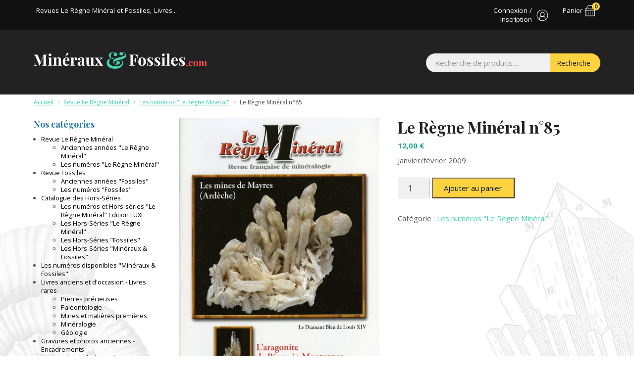

--- FILE ---
content_type: text/html; charset=UTF-8
request_url: https://www.minerauxetfossiles.com/produit/le-regne-mineral-n85/
body_size: 14701
content:
<!DOCTYPE html>
<html lang="fr-FR">
<head>
	<meta charset="UTF-8">
	<meta name="viewport" content="width=device-width, initial-scale=1.0">
	<link rel="profile" href="http://gmpg.org/xfn/11">
	<meta name='robots' content='index, follow, max-image-preview:large, max-snippet:-1, max-video-preview:-1' />
	<style>img:is([sizes="auto" i], [sizes^="auto," i]) { contain-intrinsic-size: 3000px 1500px }</style>
	<script>window._wca = window._wca || [];</script>

	<!-- This site is optimized with the Yoast SEO plugin v26.3 - https://yoast.com/wordpress/plugins/seo/ -->
	<title>Le Règne Minéral n°85 - Fultin-Oméga</title>
	<link rel="canonical" href="https://www.minerauxetfossiles.com/produit/le-regne-mineral-n85/" />
	<meta property="og:locale" content="fr_FR" />
	<meta property="og:type" content="article" />
	<meta property="og:title" content="Le Règne Minéral n°85 - Fultin-Oméga" />
	<meta property="og:description" content="Janvier/février 2009" />
	<meta property="og:url" content="https://www.minerauxetfossiles.com/produit/le-regne-mineral-n85/" />
	<meta property="og:site_name" content="Fultin-Oméga" />
	<meta property="article:modified_time" content="2025-01-08T14:41:53+00:00" />
	<meta property="og:image" content="https://www.minerauxetfossiles.com/wp-content/uploads/2018/04/LRM85-1.jpg" />
	<meta property="og:image:width" content="786" />
	<meta property="og:image:height" content="1123" />
	<meta property="og:image:type" content="image/jpeg" />
	<meta name="twitter:card" content="summary_large_image" />
	<meta name="twitter:label1" content="Durée de lecture estimée" />
	<meta name="twitter:data1" content="1 minute" />
	<script type="application/ld+json" class="yoast-schema-graph">{"@context":"https://schema.org","@graph":[{"@type":"WebPage","@id":"https://www.minerauxetfossiles.com/produit/le-regne-mineral-n85/","url":"https://www.minerauxetfossiles.com/produit/le-regne-mineral-n85/","name":"Le Règne Minéral n°85 - Fultin-Oméga","isPartOf":{"@id":"https://www.minerauxetfossiles.com/#website"},"primaryImageOfPage":{"@id":"https://www.minerauxetfossiles.com/produit/le-regne-mineral-n85/#primaryimage"},"image":{"@id":"https://www.minerauxetfossiles.com/produit/le-regne-mineral-n85/#primaryimage"},"thumbnailUrl":"https://www.minerauxetfossiles.com/wp-content/uploads/2018/04/LRM85-1.jpg","datePublished":"2018-05-29T11:55:38+00:00","dateModified":"2025-01-08T14:41:53+00:00","breadcrumb":{"@id":"https://www.minerauxetfossiles.com/produit/le-regne-mineral-n85/#breadcrumb"},"inLanguage":"fr-FR","potentialAction":[{"@type":"ReadAction","target":["https://www.minerauxetfossiles.com/produit/le-regne-mineral-n85/"]}]},{"@type":"ImageObject","inLanguage":"fr-FR","@id":"https://www.minerauxetfossiles.com/produit/le-regne-mineral-n85/#primaryimage","url":"https://www.minerauxetfossiles.com/wp-content/uploads/2018/04/LRM85-1.jpg","contentUrl":"https://www.minerauxetfossiles.com/wp-content/uploads/2018/04/LRM85-1.jpg","width":786,"height":1123},{"@type":"BreadcrumbList","@id":"https://www.minerauxetfossiles.com/produit/le-regne-mineral-n85/#breadcrumb","itemListElement":[{"@type":"ListItem","position":1,"name":"Accueil","item":"https://www.minerauxetfossiles.com/"},{"@type":"ListItem","position":2,"name":"Boutique","item":"https://www.minerauxetfossiles.com/boutique/"},{"@type":"ListItem","position":3,"name":"Le Règne Minéral n°85"}]},{"@type":"WebSite","@id":"https://www.minerauxetfossiles.com/#website","url":"https://www.minerauxetfossiles.com/","name":"Fultin-Oméga","description":"Revues Le Règne Minéral et Fossiles, Livres...","potentialAction":[{"@type":"SearchAction","target":{"@type":"EntryPoint","urlTemplate":"https://www.minerauxetfossiles.com/?s={search_term_string}"},"query-input":{"@type":"PropertyValueSpecification","valueRequired":true,"valueName":"search_term_string"}}],"inLanguage":"fr-FR"}]}</script>
	<!-- / Yoast SEO plugin. -->


<link rel='dns-prefetch' href='//stats.wp.com' />
<link rel='dns-prefetch' href='//www.googletagmanager.com' />
<link rel='dns-prefetch' href='//ajax.googleapis.com' />
<link rel="alternate" type="application/rss+xml" title="Fultin-Oméga &raquo; Flux" href="https://www.minerauxetfossiles.com/feed/" />
<link rel="alternate" type="application/rss+xml" title="Fultin-Oméga &raquo; Flux des commentaires" href="https://www.minerauxetfossiles.com/comments/feed/" />
<script type="text/javascript">
/* <![CDATA[ */
window._wpemojiSettings = {"baseUrl":"https:\/\/s.w.org\/images\/core\/emoji\/15.0.3\/72x72\/","ext":".png","svgUrl":"https:\/\/s.w.org\/images\/core\/emoji\/15.0.3\/svg\/","svgExt":".svg","source":{"concatemoji":"https:\/\/www.minerauxetfossiles.com\/wp-includes\/js\/wp-emoji-release.min.js?ver=6.7.4"}};
/*! This file is auto-generated */
!function(i,n){var o,s,e;function c(e){try{var t={supportTests:e,timestamp:(new Date).valueOf()};sessionStorage.setItem(o,JSON.stringify(t))}catch(e){}}function p(e,t,n){e.clearRect(0,0,e.canvas.width,e.canvas.height),e.fillText(t,0,0);var t=new Uint32Array(e.getImageData(0,0,e.canvas.width,e.canvas.height).data),r=(e.clearRect(0,0,e.canvas.width,e.canvas.height),e.fillText(n,0,0),new Uint32Array(e.getImageData(0,0,e.canvas.width,e.canvas.height).data));return t.every(function(e,t){return e===r[t]})}function u(e,t,n){switch(t){case"flag":return n(e,"\ud83c\udff3\ufe0f\u200d\u26a7\ufe0f","\ud83c\udff3\ufe0f\u200b\u26a7\ufe0f")?!1:!n(e,"\ud83c\uddfa\ud83c\uddf3","\ud83c\uddfa\u200b\ud83c\uddf3")&&!n(e,"\ud83c\udff4\udb40\udc67\udb40\udc62\udb40\udc65\udb40\udc6e\udb40\udc67\udb40\udc7f","\ud83c\udff4\u200b\udb40\udc67\u200b\udb40\udc62\u200b\udb40\udc65\u200b\udb40\udc6e\u200b\udb40\udc67\u200b\udb40\udc7f");case"emoji":return!n(e,"\ud83d\udc26\u200d\u2b1b","\ud83d\udc26\u200b\u2b1b")}return!1}function f(e,t,n){var r="undefined"!=typeof WorkerGlobalScope&&self instanceof WorkerGlobalScope?new OffscreenCanvas(300,150):i.createElement("canvas"),a=r.getContext("2d",{willReadFrequently:!0}),o=(a.textBaseline="top",a.font="600 32px Arial",{});return e.forEach(function(e){o[e]=t(a,e,n)}),o}function t(e){var t=i.createElement("script");t.src=e,t.defer=!0,i.head.appendChild(t)}"undefined"!=typeof Promise&&(o="wpEmojiSettingsSupports",s=["flag","emoji"],n.supports={everything:!0,everythingExceptFlag:!0},e=new Promise(function(e){i.addEventListener("DOMContentLoaded",e,{once:!0})}),new Promise(function(t){var n=function(){try{var e=JSON.parse(sessionStorage.getItem(o));if("object"==typeof e&&"number"==typeof e.timestamp&&(new Date).valueOf()<e.timestamp+604800&&"object"==typeof e.supportTests)return e.supportTests}catch(e){}return null}();if(!n){if("undefined"!=typeof Worker&&"undefined"!=typeof OffscreenCanvas&&"undefined"!=typeof URL&&URL.createObjectURL&&"undefined"!=typeof Blob)try{var e="postMessage("+f.toString()+"("+[JSON.stringify(s),u.toString(),p.toString()].join(",")+"));",r=new Blob([e],{type:"text/javascript"}),a=new Worker(URL.createObjectURL(r),{name:"wpTestEmojiSupports"});return void(a.onmessage=function(e){c(n=e.data),a.terminate(),t(n)})}catch(e){}c(n=f(s,u,p))}t(n)}).then(function(e){for(var t in e)n.supports[t]=e[t],n.supports.everything=n.supports.everything&&n.supports[t],"flag"!==t&&(n.supports.everythingExceptFlag=n.supports.everythingExceptFlag&&n.supports[t]);n.supports.everythingExceptFlag=n.supports.everythingExceptFlag&&!n.supports.flag,n.DOMReady=!1,n.readyCallback=function(){n.DOMReady=!0}}).then(function(){return e}).then(function(){var e;n.supports.everything||(n.readyCallback(),(e=n.source||{}).concatemoji?t(e.concatemoji):e.wpemoji&&e.twemoji&&(t(e.twemoji),t(e.wpemoji)))}))}((window,document),window._wpemojiSettings);
/* ]]> */
</script>
<link rel='stylesheet' id='wp-block-library-css' href='https://www.minerauxetfossiles.com/wp-includes/css/dist/block-library/style.min.css?ver=6.7.4' type='text/css' media='all' />
<link rel='stylesheet' id='mediaelement-css' href='https://www.minerauxetfossiles.com/wp-includes/js/mediaelement/mediaelementplayer-legacy.min.css?ver=4.2.17' type='text/css' media='all' />
<link rel='stylesheet' id='wp-mediaelement-css' href='https://www.minerauxetfossiles.com/wp-includes/js/mediaelement/wp-mediaelement.min.css?ver=6.7.4' type='text/css' media='all' />
<style id='jetpack-sharing-buttons-style-inline-css' type='text/css'>
.jetpack-sharing-buttons__services-list{display:flex;flex-direction:row;flex-wrap:wrap;gap:0;list-style-type:none;margin:5px;padding:0}.jetpack-sharing-buttons__services-list.has-small-icon-size{font-size:12px}.jetpack-sharing-buttons__services-list.has-normal-icon-size{font-size:16px}.jetpack-sharing-buttons__services-list.has-large-icon-size{font-size:24px}.jetpack-sharing-buttons__services-list.has-huge-icon-size{font-size:36px}@media print{.jetpack-sharing-buttons__services-list{display:none!important}}.editor-styles-wrapper .wp-block-jetpack-sharing-buttons{gap:0;padding-inline-start:0}ul.jetpack-sharing-buttons__services-list.has-background{padding:1.25em 2.375em}
</style>
<style id='classic-theme-styles-inline-css' type='text/css'>
/*! This file is auto-generated */
.wp-block-button__link{color:#fff;background-color:#32373c;border-radius:9999px;box-shadow:none;text-decoration:none;padding:calc(.667em + 2px) calc(1.333em + 2px);font-size:1.125em}.wp-block-file__button{background:#32373c;color:#fff;text-decoration:none}
</style>
<style id='global-styles-inline-css' type='text/css'>
:root{--wp--preset--aspect-ratio--square: 1;--wp--preset--aspect-ratio--4-3: 4/3;--wp--preset--aspect-ratio--3-4: 3/4;--wp--preset--aspect-ratio--3-2: 3/2;--wp--preset--aspect-ratio--2-3: 2/3;--wp--preset--aspect-ratio--16-9: 16/9;--wp--preset--aspect-ratio--9-16: 9/16;--wp--preset--color--black: #000000;--wp--preset--color--cyan-bluish-gray: #abb8c3;--wp--preset--color--white: #ffffff;--wp--preset--color--pale-pink: #f78da7;--wp--preset--color--vivid-red: #cf2e2e;--wp--preset--color--luminous-vivid-orange: #ff6900;--wp--preset--color--luminous-vivid-amber: #fcb900;--wp--preset--color--light-green-cyan: #7bdcb5;--wp--preset--color--vivid-green-cyan: #00d084;--wp--preset--color--pale-cyan-blue: #8ed1fc;--wp--preset--color--vivid-cyan-blue: #0693e3;--wp--preset--color--vivid-purple: #9b51e0;--wp--preset--gradient--vivid-cyan-blue-to-vivid-purple: linear-gradient(135deg,rgba(6,147,227,1) 0%,rgb(155,81,224) 100%);--wp--preset--gradient--light-green-cyan-to-vivid-green-cyan: linear-gradient(135deg,rgb(122,220,180) 0%,rgb(0,208,130) 100%);--wp--preset--gradient--luminous-vivid-amber-to-luminous-vivid-orange: linear-gradient(135deg,rgba(252,185,0,1) 0%,rgba(255,105,0,1) 100%);--wp--preset--gradient--luminous-vivid-orange-to-vivid-red: linear-gradient(135deg,rgba(255,105,0,1) 0%,rgb(207,46,46) 100%);--wp--preset--gradient--very-light-gray-to-cyan-bluish-gray: linear-gradient(135deg,rgb(238,238,238) 0%,rgb(169,184,195) 100%);--wp--preset--gradient--cool-to-warm-spectrum: linear-gradient(135deg,rgb(74,234,220) 0%,rgb(151,120,209) 20%,rgb(207,42,186) 40%,rgb(238,44,130) 60%,rgb(251,105,98) 80%,rgb(254,248,76) 100%);--wp--preset--gradient--blush-light-purple: linear-gradient(135deg,rgb(255,206,236) 0%,rgb(152,150,240) 100%);--wp--preset--gradient--blush-bordeaux: linear-gradient(135deg,rgb(254,205,165) 0%,rgb(254,45,45) 50%,rgb(107,0,62) 100%);--wp--preset--gradient--luminous-dusk: linear-gradient(135deg,rgb(255,203,112) 0%,rgb(199,81,192) 50%,rgb(65,88,208) 100%);--wp--preset--gradient--pale-ocean: linear-gradient(135deg,rgb(255,245,203) 0%,rgb(182,227,212) 50%,rgb(51,167,181) 100%);--wp--preset--gradient--electric-grass: linear-gradient(135deg,rgb(202,248,128) 0%,rgb(113,206,126) 100%);--wp--preset--gradient--midnight: linear-gradient(135deg,rgb(2,3,129) 0%,rgb(40,116,252) 100%);--wp--preset--font-size--small: 13px;--wp--preset--font-size--medium: 20px;--wp--preset--font-size--large: 36px;--wp--preset--font-size--x-large: 42px;--wp--preset--font-family--inter: "Inter", sans-serif;--wp--preset--font-family--cardo: Cardo;--wp--preset--spacing--20: 0.44rem;--wp--preset--spacing--30: 0.67rem;--wp--preset--spacing--40: 1rem;--wp--preset--spacing--50: 1.5rem;--wp--preset--spacing--60: 2.25rem;--wp--preset--spacing--70: 3.38rem;--wp--preset--spacing--80: 5.06rem;--wp--preset--shadow--natural: 6px 6px 9px rgba(0, 0, 0, 0.2);--wp--preset--shadow--deep: 12px 12px 50px rgba(0, 0, 0, 0.4);--wp--preset--shadow--sharp: 6px 6px 0px rgba(0, 0, 0, 0.2);--wp--preset--shadow--outlined: 6px 6px 0px -3px rgba(255, 255, 255, 1), 6px 6px rgba(0, 0, 0, 1);--wp--preset--shadow--crisp: 6px 6px 0px rgba(0, 0, 0, 1);}:where(.is-layout-flex){gap: 0.5em;}:where(.is-layout-grid){gap: 0.5em;}body .is-layout-flex{display: flex;}.is-layout-flex{flex-wrap: wrap;align-items: center;}.is-layout-flex > :is(*, div){margin: 0;}body .is-layout-grid{display: grid;}.is-layout-grid > :is(*, div){margin: 0;}:where(.wp-block-columns.is-layout-flex){gap: 2em;}:where(.wp-block-columns.is-layout-grid){gap: 2em;}:where(.wp-block-post-template.is-layout-flex){gap: 1.25em;}:where(.wp-block-post-template.is-layout-grid){gap: 1.25em;}.has-black-color{color: var(--wp--preset--color--black) !important;}.has-cyan-bluish-gray-color{color: var(--wp--preset--color--cyan-bluish-gray) !important;}.has-white-color{color: var(--wp--preset--color--white) !important;}.has-pale-pink-color{color: var(--wp--preset--color--pale-pink) !important;}.has-vivid-red-color{color: var(--wp--preset--color--vivid-red) !important;}.has-luminous-vivid-orange-color{color: var(--wp--preset--color--luminous-vivid-orange) !important;}.has-luminous-vivid-amber-color{color: var(--wp--preset--color--luminous-vivid-amber) !important;}.has-light-green-cyan-color{color: var(--wp--preset--color--light-green-cyan) !important;}.has-vivid-green-cyan-color{color: var(--wp--preset--color--vivid-green-cyan) !important;}.has-pale-cyan-blue-color{color: var(--wp--preset--color--pale-cyan-blue) !important;}.has-vivid-cyan-blue-color{color: var(--wp--preset--color--vivid-cyan-blue) !important;}.has-vivid-purple-color{color: var(--wp--preset--color--vivid-purple) !important;}.has-black-background-color{background-color: var(--wp--preset--color--black) !important;}.has-cyan-bluish-gray-background-color{background-color: var(--wp--preset--color--cyan-bluish-gray) !important;}.has-white-background-color{background-color: var(--wp--preset--color--white) !important;}.has-pale-pink-background-color{background-color: var(--wp--preset--color--pale-pink) !important;}.has-vivid-red-background-color{background-color: var(--wp--preset--color--vivid-red) !important;}.has-luminous-vivid-orange-background-color{background-color: var(--wp--preset--color--luminous-vivid-orange) !important;}.has-luminous-vivid-amber-background-color{background-color: var(--wp--preset--color--luminous-vivid-amber) !important;}.has-light-green-cyan-background-color{background-color: var(--wp--preset--color--light-green-cyan) !important;}.has-vivid-green-cyan-background-color{background-color: var(--wp--preset--color--vivid-green-cyan) !important;}.has-pale-cyan-blue-background-color{background-color: var(--wp--preset--color--pale-cyan-blue) !important;}.has-vivid-cyan-blue-background-color{background-color: var(--wp--preset--color--vivid-cyan-blue) !important;}.has-vivid-purple-background-color{background-color: var(--wp--preset--color--vivid-purple) !important;}.has-black-border-color{border-color: var(--wp--preset--color--black) !important;}.has-cyan-bluish-gray-border-color{border-color: var(--wp--preset--color--cyan-bluish-gray) !important;}.has-white-border-color{border-color: var(--wp--preset--color--white) !important;}.has-pale-pink-border-color{border-color: var(--wp--preset--color--pale-pink) !important;}.has-vivid-red-border-color{border-color: var(--wp--preset--color--vivid-red) !important;}.has-luminous-vivid-orange-border-color{border-color: var(--wp--preset--color--luminous-vivid-orange) !important;}.has-luminous-vivid-amber-border-color{border-color: var(--wp--preset--color--luminous-vivid-amber) !important;}.has-light-green-cyan-border-color{border-color: var(--wp--preset--color--light-green-cyan) !important;}.has-vivid-green-cyan-border-color{border-color: var(--wp--preset--color--vivid-green-cyan) !important;}.has-pale-cyan-blue-border-color{border-color: var(--wp--preset--color--pale-cyan-blue) !important;}.has-vivid-cyan-blue-border-color{border-color: var(--wp--preset--color--vivid-cyan-blue) !important;}.has-vivid-purple-border-color{border-color: var(--wp--preset--color--vivid-purple) !important;}.has-vivid-cyan-blue-to-vivid-purple-gradient-background{background: var(--wp--preset--gradient--vivid-cyan-blue-to-vivid-purple) !important;}.has-light-green-cyan-to-vivid-green-cyan-gradient-background{background: var(--wp--preset--gradient--light-green-cyan-to-vivid-green-cyan) !important;}.has-luminous-vivid-amber-to-luminous-vivid-orange-gradient-background{background: var(--wp--preset--gradient--luminous-vivid-amber-to-luminous-vivid-orange) !important;}.has-luminous-vivid-orange-to-vivid-red-gradient-background{background: var(--wp--preset--gradient--luminous-vivid-orange-to-vivid-red) !important;}.has-very-light-gray-to-cyan-bluish-gray-gradient-background{background: var(--wp--preset--gradient--very-light-gray-to-cyan-bluish-gray) !important;}.has-cool-to-warm-spectrum-gradient-background{background: var(--wp--preset--gradient--cool-to-warm-spectrum) !important;}.has-blush-light-purple-gradient-background{background: var(--wp--preset--gradient--blush-light-purple) !important;}.has-blush-bordeaux-gradient-background{background: var(--wp--preset--gradient--blush-bordeaux) !important;}.has-luminous-dusk-gradient-background{background: var(--wp--preset--gradient--luminous-dusk) !important;}.has-pale-ocean-gradient-background{background: var(--wp--preset--gradient--pale-ocean) !important;}.has-electric-grass-gradient-background{background: var(--wp--preset--gradient--electric-grass) !important;}.has-midnight-gradient-background{background: var(--wp--preset--gradient--midnight) !important;}.has-small-font-size{font-size: var(--wp--preset--font-size--small) !important;}.has-medium-font-size{font-size: var(--wp--preset--font-size--medium) !important;}.has-large-font-size{font-size: var(--wp--preset--font-size--large) !important;}.has-x-large-font-size{font-size: var(--wp--preset--font-size--x-large) !important;}
:where(.wp-block-post-template.is-layout-flex){gap: 1.25em;}:where(.wp-block-post-template.is-layout-grid){gap: 1.25em;}
:where(.wp-block-columns.is-layout-flex){gap: 2em;}:where(.wp-block-columns.is-layout-grid){gap: 2em;}
:root :where(.wp-block-pullquote){font-size: 1.5em;line-height: 1.6;}
</style>
<link rel='stylesheet' id='woocommerce-layout-css' href='https://www.minerauxetfossiles.com/wp-content/plugins/woocommerce/assets/css/woocommerce-layout.css?ver=9.5.1' type='text/css' media='all' />
<style id='woocommerce-layout-inline-css' type='text/css'>

	.infinite-scroll .woocommerce-pagination {
		display: none;
	}
</style>
<link rel='stylesheet' id='woocommerce-smallscreen-css' href='https://www.minerauxetfossiles.com/wp-content/plugins/woocommerce/assets/css/woocommerce-smallscreen.css?ver=9.5.1' type='text/css' media='only screen and (max-width: 768px)' />
<link rel='stylesheet' id='woocommerce-general-css' href='https://www.minerauxetfossiles.com/wp-content/plugins/woocommerce/assets/css/woocommerce.css?ver=9.5.1' type='text/css' media='all' />
<style id='woocommerce-inline-inline-css' type='text/css'>
.woocommerce form .form-row .required { visibility: visible; }
</style>
<link rel='stylesheet' id='flexible-shipping-free-shipping-css' href='https://www.minerauxetfossiles.com/wp-content/plugins/flexible-shipping/assets/dist/css/free-shipping.css?ver=4.25.2.2' type='text/css' media='all' />
<link rel='stylesheet' id='twoobl_main_style-css' href='https://www.minerauxetfossiles.com/wp-content/themes/minerauxetfossiles/assets/css/base.css?ver=1.0.0' type='text/css' media='all' />
<script type="text/javascript" src="https://ajax.googleapis.com/ajax/libs/jquery/2.2.4/jquery.min.js?ver=2.2.4" id="jquery-js"></script>
<script>window.jQuery || document.write('<script src="https://www.minerauxetfossiles.com/wp-content/themes/minerauxetfossiles/assets/js/jquery-2.2.4.min.js"><\/script>')</script>
<script type="text/javascript" src="https://www.minerauxetfossiles.com/wp-content/plugins/woocommerce/assets/js/jquery-blockui/jquery.blockUI.min.js?ver=2.7.0-wc.9.5.1" id="jquery-blockui-js" defer="defer" data-wp-strategy="defer"></script>
<script type="text/javascript" id="wc-add-to-cart-js-extra">
/* <![CDATA[ */
var wc_add_to_cart_params = {"ajax_url":"\/wp-admin\/admin-ajax.php","wc_ajax_url":"\/?wc-ajax=%%endpoint%%","i18n_view_cart":"Voir le panier","cart_url":"https:\/\/www.minerauxetfossiles.com\/panier\/","is_cart":"","cart_redirect_after_add":"no"};
/* ]]> */
</script>
<script type="text/javascript" src="https://www.minerauxetfossiles.com/wp-content/plugins/woocommerce/assets/js/frontend/add-to-cart.min.js?ver=9.5.1" id="wc-add-to-cart-js" defer="defer" data-wp-strategy="defer"></script>
<script type="text/javascript" id="wc-single-product-js-extra">
/* <![CDATA[ */
var wc_single_product_params = {"i18n_required_rating_text":"Veuillez s\u00e9lectionner une note","i18n_product_gallery_trigger_text":"Voir la galerie d\u2019images en plein \u00e9cran","review_rating_required":"yes","flexslider":{"rtl":false,"animation":"slide","smoothHeight":true,"directionNav":false,"controlNav":"thumbnails","slideshow":false,"animationSpeed":500,"animationLoop":false,"allowOneSlide":false},"zoom_enabled":"","zoom_options":[],"photoswipe_enabled":"","photoswipe_options":{"shareEl":false,"closeOnScroll":false,"history":false,"hideAnimationDuration":0,"showAnimationDuration":0},"flexslider_enabled":""};
/* ]]> */
</script>
<script type="text/javascript" src="https://www.minerauxetfossiles.com/wp-content/plugins/woocommerce/assets/js/frontend/single-product.min.js?ver=9.5.1" id="wc-single-product-js" defer="defer" data-wp-strategy="defer"></script>
<script type="text/javascript" src="https://www.minerauxetfossiles.com/wp-content/plugins/woocommerce/assets/js/js-cookie/js.cookie.min.js?ver=2.1.4-wc.9.5.1" id="js-cookie-js" defer="defer" data-wp-strategy="defer"></script>
<script type="text/javascript" id="woocommerce-js-extra">
/* <![CDATA[ */
var woocommerce_params = {"ajax_url":"\/wp-admin\/admin-ajax.php","wc_ajax_url":"\/?wc-ajax=%%endpoint%%"};
/* ]]> */
</script>
<script type="text/javascript" src="https://www.minerauxetfossiles.com/wp-content/plugins/woocommerce/assets/js/frontend/woocommerce.min.js?ver=9.5.1" id="woocommerce-js" defer="defer" data-wp-strategy="defer"></script>
<script type="text/javascript" src="https://stats.wp.com/s-202546.js" id="woocommerce-analytics-js" defer="defer" data-wp-strategy="defer"></script>

<!-- Extrait de code de la balise Google (gtag.js) ajouté par Site Kit -->
<!-- Extrait Google Analytics ajouté par Site Kit -->
<script type="text/javascript" src="https://www.googletagmanager.com/gtag/js?id=GT-WB5RJTF" id="google_gtagjs-js" async></script>
<script type="text/javascript" id="google_gtagjs-js-after">
/* <![CDATA[ */
window.dataLayer = window.dataLayer || [];function gtag(){dataLayer.push(arguments);}
gtag("set","linker",{"domains":["www.minerauxetfossiles.com"]});
gtag("js", new Date());
gtag("set", "developer_id.dZTNiMT", true);
gtag("config", "GT-WB5RJTF");
/* ]]> */
</script>
<link rel="https://api.w.org/" href="https://www.minerauxetfossiles.com/wp-json/" /><link rel="alternate" title="JSON" type="application/json" href="https://www.minerauxetfossiles.com/wp-json/wp/v2/product/205" /><link rel="alternate" title="oEmbed (JSON)" type="application/json+oembed" href="https://www.minerauxetfossiles.com/wp-json/oembed/1.0/embed?url=https%3A%2F%2Fwww.minerauxetfossiles.com%2Fproduit%2Fle-regne-mineral-n85%2F" />
<link rel="alternate" title="oEmbed (XML)" type="text/xml+oembed" href="https://www.minerauxetfossiles.com/wp-json/oembed/1.0/embed?url=https%3A%2F%2Fwww.minerauxetfossiles.com%2Fproduit%2Fle-regne-mineral-n85%2F&#038;format=xml" />
<meta name="generator" content="Site Kit by Google 1.165.0" />	<style>img#wpstats{display:none}</style>
		<meta name="description" content="Janvier/février 2009" />
<link href="https://www.minerauxetfossiles.com/wp-content/themes/minerauxetfossiles/favicon.ico" rel="shortcut icon" type="image/x-icon" />

<link rel="image_src" href="https://www.minerauxetfossiles.com/wp-content/uploads/2018/04/LRM85-1-150x150.jpg" />
	<noscript><style>.woocommerce-product-gallery{ opacity: 1 !important; }</style></noscript>
	<style class='wp-fonts-local' type='text/css'>
@font-face{font-family:Inter;font-style:normal;font-weight:300 900;font-display:fallback;src:url('https://www.minerauxetfossiles.com/wp-content/plugins/woocommerce/assets/fonts/Inter-VariableFont_slnt,wght.woff2') format('woff2');font-stretch:normal;}
@font-face{font-family:Cardo;font-style:normal;font-weight:400;font-display:fallback;src:url('https://www.minerauxetfossiles.com/wp-content/plugins/woocommerce/assets/fonts/cardo_normal_400.woff2') format('woff2');}
</style>

<!-- BEGIN GAINWP v5.4.6 Universal Analytics - https://intelligencewp.com/google-analytics-in-wordpress/ -->
<script>
(function(i,s,o,g,r,a,m){i['GoogleAnalyticsObject']=r;i[r]=i[r]||function(){
	(i[r].q=i[r].q||[]).push(arguments)},i[r].l=1*new Date();a=s.createElement(o),
	m=s.getElementsByTagName(o)[0];a.async=1;a.src=g;m.parentNode.insertBefore(a,m)
})(window,document,'script','https://www.google-analytics.com/analytics.js','ga');
  ga('create', 'UA-109857624-18', 'auto');
  ga('send', 'pageview');
</script>
<!-- END GAINWP Universal Analytics -->
	<link href="https://fonts.googleapis.com/css?family=Open+Sans:400,600,700|Playfair+Display:700" rel="stylesheet">
</head>

<body class="product-template-default single single-product woocommerce theme-minerauxetfossiles woocommerce-page woocommerce-no-js">
<div id="playground">

	<div id="toptop">
		<div class="container">
			<div class="flexy">
				<div class="js-slideout-toggle visible-xs-block"><span></span></div>				<div id="mob-title" class="hidden-xs">
					<a href="https://www.minerauxetfossiles.com/" title="Fultin-Oméga">
						Revues Le Règne Minéral et Fossiles, Livres...					</a>
				</div>

				<div id="uzr-link" class="not-logged">
					<a href="https://www.minerauxetfossiles.com/mon-compte/">
						<span>
							Connexion / Inscription						</span>
					</a>
				</div>

				<div id="cart-top">
					<a href="https://www.minerauxetfossiles.com/panier/"><span>Panier</span><span class="top-cart-count">0</span></a>
											<div class="widget_shopping_cart">
							<div id="woocommerce_widget_cart-2" class="widget woocommerce widget_shopping_cart"><div class="hide_cart_widget_if_empty"><div class="widget_shopping_cart_content"></div></div></div>						</div>
										</div>

			</div>
		</div>
	</div>

	
	<header id="top" role="banner">
		<div class="container">

			<div class="row">

				<div id="header-logo" class="col-sm-4">
					<a class="brand" href="https://www.minerauxetfossiles.com/" title="Fultin-Oméga">
						<img src="https://www.minerauxetfossiles.com/wp-content/themes/minerauxetfossiles/assets/img/logo.svg" alt="Fultin-Oméga" />
					</a>
				</div>

				<div id="search-top" class="col-sm-8">
					<form role="search" method="get" class="woocommerce-product-search" action="https://www.minerauxetfossiles.com/">
	<label class="screen-reader-text" for="woocommerce-product-search-field-0">Recherche pour :</label>
	<input type="search" id="woocommerce-product-search-field-0" class="search-field" placeholder="Recherche de produits&hellip;" value="" name="s" />
	<button type="submit" value="Recherche" class="">Recherche</button>
	<input type="hidden" name="post_type" value="product" />
</form>
				</div>

			</div>

		</div>
	</header>

	<nav id="nav-main" role="navigation" class="hidden-xs">
		<div class="container">
					</div>
	</nav>

		
	<div id="wrap">
		
		<div class="container" role="document">

			<nav class="woocommerce-breadcrumb" aria-label="Breadcrumb"><a href="https://www.minerauxetfossiles.com">Accueil</a> <span class="delim">&gt;</span> <a href="https://www.minerauxetfossiles.com/categorie-produit/revue-le-regne-mineral/">Revue Le Règne Minéral</a> <span class="delim">&gt;</span> <a href="https://www.minerauxetfossiles.com/categorie-produit/revue-le-regne-mineral/les-numeros-le-regne-mineral/">Les numéros &quot;Le Règne Minéral&quot;</a> <span class="delim">&gt;</span> Le Règne Minéral n°85</nav>
<div class="row">

	<div id="main" class="col-sm-9 col-sm-push-3" role="main">

		<div class="woocommerce-notices-wrapper"></div><div id="product-205" class="product type-product post-205 status-publish first instock product_cat-les-numeros-le-regne-mineral has-post-thumbnail taxable shipping-taxable purchasable product-type-simple">

	<div class="woocommerce-product-gallery woocommerce-product-gallery--with-images woocommerce-product-gallery--columns-4 images" data-columns="4" style="opacity: 0; transition: opacity .25s ease-in-out;">
	<div class="woocommerce-product-gallery__wrapper">
		<div data-thumb="https://www.minerauxetfossiles.com/wp-content/uploads/2018/04/LRM85-1-100x100.jpg" data-thumb-alt="Le Règne Minéral n°85" data-thumb-srcset="https://www.minerauxetfossiles.com/wp-content/uploads/2018/04/LRM85-1-100x100.jpg 100w, https://www.minerauxetfossiles.com/wp-content/uploads/2018/04/LRM85-1-150x150.jpg 150w"  data-thumb-sizes="(max-width: 100px) 100vw, 100px" class="woocommerce-product-gallery__image"><a href="https://www.minerauxetfossiles.com/wp-content/uploads/2018/04/LRM85-1.jpg"><img width="600" height="857" src="https://www.minerauxetfossiles.com/wp-content/uploads/2018/04/LRM85-1-600x857.jpg" class="wp-post-image" alt="Le Règne Minéral n°85" data-caption="" data-src="https://www.minerauxetfossiles.com/wp-content/uploads/2018/04/LRM85-1.jpg" data-large_image="https://www.minerauxetfossiles.com/wp-content/uploads/2018/04/LRM85-1.jpg" data-large_image_width="786" data-large_image_height="1123" decoding="async" fetchpriority="high" srcset="https://www.minerauxetfossiles.com/wp-content/uploads/2018/04/LRM85-1-600x857.jpg 600w, https://www.minerauxetfossiles.com/wp-content/uploads/2018/04/LRM85-1-210x300.jpg 210w, https://www.minerauxetfossiles.com/wp-content/uploads/2018/04/LRM85-1-768x1097.jpg 768w, https://www.minerauxetfossiles.com/wp-content/uploads/2018/04/LRM85-1-717x1024.jpg 717w, https://www.minerauxetfossiles.com/wp-content/uploads/2018/04/LRM85-1.jpg 786w" sizes="(max-width: 600px) 100vw, 600px" /></a></div><div data-thumb="https://www.minerauxetfossiles.com/wp-content/uploads/2018/04/LRM85-2-100x100.jpg" data-thumb-alt="Le Règne Minéral n°85 – Image 2" data-thumb-srcset="https://www.minerauxetfossiles.com/wp-content/uploads/2018/04/LRM85-2-100x100.jpg 100w, https://www.minerauxetfossiles.com/wp-content/uploads/2018/04/LRM85-2-150x150.jpg 150w"  data-thumb-sizes="(max-width: 100px) 100vw, 100px" class="woocommerce-product-gallery__image"><a href="https://www.minerauxetfossiles.com/wp-content/uploads/2018/04/LRM85-2.jpg"><img width="100" height="100" src="https://www.minerauxetfossiles.com/wp-content/uploads/2018/04/LRM85-2-100x100.jpg" class="" alt="Le Règne Minéral n°85 – Image 2" data-caption="" data-src="https://www.minerauxetfossiles.com/wp-content/uploads/2018/04/LRM85-2.jpg" data-large_image="https://www.minerauxetfossiles.com/wp-content/uploads/2018/04/LRM85-2.jpg" data-large_image_width="775" data-large_image_height="1123" decoding="async" srcset="https://www.minerauxetfossiles.com/wp-content/uploads/2018/04/LRM85-2-100x100.jpg 100w, https://www.minerauxetfossiles.com/wp-content/uploads/2018/04/LRM85-2-150x150.jpg 150w" sizes="(max-width: 100px) 100vw, 100px" /></a></div>	</div>
</div>

	<div class="summary entry-summary">
		<h1 class="product_title entry-title">Le Règne Minéral n°85</h1><p class="price"><span class="woocommerce-Price-amount amount"><bdi>12,00&nbsp;<span class="woocommerce-Price-currencySymbol">&euro;</span></bdi></span></p>
<div class="woocommerce-product-details__short-description">
	<p>Janvier/février 2009</p>
</div>

	
	<form class="cart" action="https://www.minerauxetfossiles.com/produit/le-regne-mineral-n85/" method="post" enctype='multipart/form-data'>
		
		<div class="quantity">
		<label class="screen-reader-text" for="quantity_691339e20b56a">quantité de Le Règne Minéral n°85</label>
	<input
		type="number"
				id="quantity_691339e20b56a"
		class="input-text qty text"
		name="quantity"
		value="1"
		aria-label="Quantité de produits"
				min="1"
		max=""
					step="1"
			placeholder=""
			inputmode="numeric"
			autocomplete="off"
			/>
	</div>

		<button type="submit" name="add-to-cart" value="205" class="single_add_to_cart_button button alt">Ajouter au panier</button>

			</form>

	
<div class="product_meta">

	
	
	<span class="posted_in">Catégorie : <a href="https://www.minerauxetfossiles.com/categorie-produit/revue-le-regne-mineral/les-numeros-le-regne-mineral/" rel="tag">Les numéros "Le Règne Minéral"</a></span>
	
	
</div>
	</div>

	
	<div class="woocommerce-tabs wc-tabs-wrapper">
		<ul class="tabs wc-tabs" role="tablist" style="display: none">
							<li class="description_tab" id="tab-title-description" role="tab" aria-controls="tab-description">
					<a href="#tab-description">
						Description					</a>
				</li>
							<li class="additional_information_tab" id="tab-title-additional_information" role="tab" aria-controls="tab-additional_information">
					<a href="#tab-additional_information">
						Informations complémentaires					</a>
				</li>
					</ul>
					<div class="woocommerce-no-tabs">
				<p>&#8211; Minéralogie de la Mine de Lescure, Mayres (Ardèche)<br />
&#8211; L’Aragonite de Riom-es-Montagnes (Cantal)<br />
&#8211; Apatite violette du Mont-Blanc<br />
&#8211; Le diamant bleu de Louis XIV<br />
&#8211; Le devenir des collections d’amateurs en France</p>
<p><span style="color: #800080;"><strong>52 pages</strong></span><br />
<strong><span style="color: #800080;">72 photographies</span><br />
</strong></p>
<p>&nbsp;</p>
<p style="text-align: center;"><span style="color: #0000ff;"><strong><u>&#8212;&#8212;&#8212;&#8212;&#8212;&#8212;&#8212;&#8212;&#8212;&#8212;&#8212;&#8212;&#8212;&#8211;</u></strong></span></p>
			</div>
					<div class="woocommerce-no-tabs">
				
	<span class="title h2">Informations complémentaires</span>

<table class="woocommerce-product-attributes shop_attributes" aria-label="Détails du produit">
			<tr class="woocommerce-product-attributes-item woocommerce-product-attributes-item--weight">
			<th class="woocommerce-product-attributes-item__label" scope="row">Poids</th>
			<td class="woocommerce-product-attributes-item__value">400 g</td>
		</tr>
	</table>
			</div>
		
			</div>


	<section class="related products">

					<h2>Produits similaires</h2>
				
		<ul class="products columns-4">

			
					<li class="product type-product post-153 status-publish first instock product_cat-les-numeros-le-regne-mineral has-post-thumbnail taxable shipping-taxable purchasable product-type-simple">
	<a href="https://www.minerauxetfossiles.com/produit/le-regne-mineral-n136/" class="woocommerce-LoopProduct-link woocommerce-loop-product__link"><img width="300" height="450" src="https://www.minerauxetfossiles.com/wp-content/uploads/2018/04/LRM136-1-300x450.jpg" class="attachment-woocommerce_thumbnail size-woocommerce_thumbnail" alt="" decoding="async" /><h2 class="woocommerce-loop-product__title">Le Règne Minéral n°136</h2>
	<span class="price"><span class="woocommerce-Price-amount amount"><bdi>12,00&nbsp;<span class="woocommerce-Price-currencySymbol">&euro;</span></bdi></span></span>
</a><a href="?add-to-cart=153" aria-describedby="woocommerce_loop_add_to_cart_link_describedby_153" data-quantity="1" class="button product_type_simple add_to_cart_button ajax_add_to_cart" data-product_id="153" data-product_sku="" aria-label="Ajouter au panier : &ldquo;Le Règne Minéral n°136&rdquo;" rel="nofollow" data-success_message="« Le Règne Minéral n°136 » a été ajouté à votre panier">Ajouter au panier</a>	<span id="woocommerce_loop_add_to_cart_link_describedby_153" class="screen-reader-text">
			</span>
</li>

			
					<li class="product type-product post-12350 status-publish instock product_cat-les-numeros-le-regne-mineral has-post-thumbnail taxable shipping-taxable purchasable product-type-simple">
	<a href="https://www.minerauxetfossiles.com/produit/le-regne-mineral-n171/" class="woocommerce-LoopProduct-link woocommerce-loop-product__link"><img width="300" height="450" src="https://www.minerauxetfossiles.com/wp-content/uploads/2023/05/LRM171-1-300x450.jpeg" class="attachment-woocommerce_thumbnail size-woocommerce_thumbnail" alt="" decoding="async" loading="lazy" /><h2 class="woocommerce-loop-product__title">Le Règne Minéral n°171</h2>
	<span class="price"><span class="woocommerce-Price-amount amount"><bdi>12,00&nbsp;<span class="woocommerce-Price-currencySymbol">&euro;</span></bdi></span></span>
</a><a href="?add-to-cart=12350" aria-describedby="woocommerce_loop_add_to_cart_link_describedby_12350" data-quantity="1" class="button product_type_simple add_to_cart_button ajax_add_to_cart" data-product_id="12350" data-product_sku="" aria-label="Ajouter au panier : &ldquo;Le Règne Minéral n°171&rdquo;" rel="nofollow" data-success_message="« Le Règne Minéral n°171 » a été ajouté à votre panier">Ajouter au panier</a>	<span id="woocommerce_loop_add_to_cart_link_describedby_12350" class="screen-reader-text">
			</span>
</li>

			
					<li class="product type-product post-162 status-publish instock product_cat-les-numeros-le-regne-mineral has-post-thumbnail taxable shipping-taxable purchasable product-type-simple">
	<a href="https://www.minerauxetfossiles.com/produit/le-regne-mineral-n128/" class="woocommerce-LoopProduct-link woocommerce-loop-product__link"><img width="300" height="450" src="https://www.minerauxetfossiles.com/wp-content/uploads/2018/04/LRM128-1-300x450.jpg" class="attachment-woocommerce_thumbnail size-woocommerce_thumbnail" alt="" decoding="async" loading="lazy" /><h2 class="woocommerce-loop-product__title">Le Règne Minéral n°128</h2>
	<span class="price"><span class="woocommerce-Price-amount amount"><bdi>12,00&nbsp;<span class="woocommerce-Price-currencySymbol">&euro;</span></bdi></span></span>
</a><a href="?add-to-cart=162" aria-describedby="woocommerce_loop_add_to_cart_link_describedby_162" data-quantity="1" class="button product_type_simple add_to_cart_button ajax_add_to_cart" data-product_id="162" data-product_sku="" aria-label="Ajouter au panier : &ldquo;Le Règne Minéral n°128&rdquo;" rel="nofollow" data-success_message="« Le Règne Minéral n°128 » a été ajouté à votre panier">Ajouter au panier</a>	<span id="woocommerce_loop_add_to_cart_link_describedby_162" class="screen-reader-text">
			</span>
</li>

			
					<li class="product type-product post-158 status-publish last instock product_cat-les-numeros-le-regne-mineral has-post-thumbnail taxable shipping-taxable purchasable product-type-simple">
	<a href="https://www.minerauxetfossiles.com/produit/le-regne-mineral-n132/" class="woocommerce-LoopProduct-link woocommerce-loop-product__link"><img width="300" height="450" src="https://www.minerauxetfossiles.com/wp-content/uploads/2018/04/LRM132-1-1-300x450.jpg" class="attachment-woocommerce_thumbnail size-woocommerce_thumbnail" alt="" decoding="async" loading="lazy" /><h2 class="woocommerce-loop-product__title">Le Règne Minéral n°132</h2>
	<span class="price"><span class="woocommerce-Price-amount amount"><bdi>12,00&nbsp;<span class="woocommerce-Price-currencySymbol">&euro;</span></bdi></span></span>
</a><a href="?add-to-cart=158" aria-describedby="woocommerce_loop_add_to_cart_link_describedby_158" data-quantity="1" class="button product_type_simple add_to_cart_button ajax_add_to_cart" data-product_id="158" data-product_sku="" aria-label="Ajouter au panier : &ldquo;Le Règne Minéral n°132&rdquo;" rel="nofollow" data-success_message="« Le Règne Minéral n°132 » a été ajouté à votre panier">Ajouter au panier</a>	<span id="woocommerce_loop_add_to_cart_link_describedby_158" class="screen-reader-text">
			</span>
</li>

			
		</ul>

	</section>
	</div>


		
	</div>

	<aside id="sidebar" class="col-sm-3 col-sm-pull-9 hidden-xs" role="complementary">
	<div><div id="woocommerce_product_categories-2" class="widget woocommerce widget_product_categories clearfix"><span class="title">Nos catégories</span><ul class="product-categories"><li class="cat-item cat-item-57 cat-parent current-cat-parent"><a href="https://www.minerauxetfossiles.com/categorie-produit/revue-le-regne-mineral/">Revue Le Règne Minéral</a><ul class='children'>
<li class="cat-item cat-item-30"><a href="https://www.minerauxetfossiles.com/categorie-produit/revue-le-regne-mineral/anciennes-annees-le-regne-mineral/">Anciennes années "Le Règne Minéral"</a></li>
<li class="cat-item cat-item-29 current-cat"><a href="https://www.minerauxetfossiles.com/categorie-produit/revue-le-regne-mineral/les-numeros-le-regne-mineral/">Les numéros "Le Règne Minéral"</a></li>
</ul>
</li>
<li class="cat-item cat-item-58 cat-parent"><a href="https://www.minerauxetfossiles.com/categorie-produit/revue-fossiles/">Revue Fossiles</a><ul class='children'>
<li class="cat-item cat-item-32"><a href="https://www.minerauxetfossiles.com/categorie-produit/revue-fossiles/anciennes-annees-fossiles/">Anciennes années "Fossiles"</a></li>
<li class="cat-item cat-item-31"><a href="https://www.minerauxetfossiles.com/categorie-produit/revue-fossiles/les-numeros-fossiles/">Les numéros "Fossiles"</a></li>
</ul>
</li>
<li class="cat-item cat-item-34 cat-parent"><a href="https://www.minerauxetfossiles.com/categorie-produit/catalogue-des-hors-series/">Catalogue des Hors-Séries</a><ul class='children'>
<li class="cat-item cat-item-75"><a href="https://www.minerauxetfossiles.com/categorie-produit/catalogue-des-hors-series/les-hors-series-le-regne-mineral-edition-luxe/">Les numéros et Hors-séries "Le Règne Minéral" Edition LUXE</a></li>
<li class="cat-item cat-item-35"><a href="https://www.minerauxetfossiles.com/categorie-produit/catalogue-des-hors-series/les-hors-series-le-regne-mineral/">Les Hors-Séries "Le Règne Minéral"</a></li>
<li class="cat-item cat-item-36"><a href="https://www.minerauxetfossiles.com/categorie-produit/catalogue-des-hors-series/les-hors-series-fossiles/">Les Hors-Séries "Fossiles"</a></li>
<li class="cat-item cat-item-37"><a href="https://www.minerauxetfossiles.com/categorie-produit/catalogue-des-hors-series/les-hors-series-mineraux-fossiles/">Les Hors-Séries "Minéraux &amp; Fossiles"</a></li>
</ul>
</li>
<li class="cat-item cat-item-33"><a href="https://www.minerauxetfossiles.com/categorie-produit/les-numeros-disponibles-mineraux-fossiles/">Les numéros disponibles "Minéraux &amp; Fossiles"</a></li>
<li class="cat-item cat-item-45 cat-parent"><a href="https://www.minerauxetfossiles.com/categorie-produit/livres-rares-ouvrages-doccasion/">Livres anciens et d'occasion - Livres rares</a><ul class='children'>
<li class="cat-item cat-item-131"><a href="https://www.minerauxetfossiles.com/categorie-produit/livres-rares-ouvrages-doccasion/pierres-precieuses/">Pierres précieuses</a></li>
<li class="cat-item cat-item-130"><a href="https://www.minerauxetfossiles.com/categorie-produit/livres-rares-ouvrages-doccasion/paleontologie/">Paléontologie</a></li>
<li class="cat-item cat-item-128"><a href="https://www.minerauxetfossiles.com/categorie-produit/livres-rares-ouvrages-doccasion/mines-et-matieres-premieres/">Mines et matières premières</a></li>
<li class="cat-item cat-item-127"><a href="https://www.minerauxetfossiles.com/categorie-produit/livres-rares-ouvrages-doccasion/mineralogie/">Minéralogie</a></li>
<li class="cat-item cat-item-129"><a href="https://www.minerauxetfossiles.com/categorie-produit/livres-rares-ouvrages-doccasion/geologie/">Géologie</a></li>
</ul>
</li>
<li class="cat-item cat-item-112"><a href="https://www.minerauxetfossiles.com/categorie-produit/gravures-et-photos-anciennes-encadrements/">Gravures et photos anciennes - Encadrements</a></li>
<li class="cat-item cat-item-40 cat-parent"><a href="https://www.minerauxetfossiles.com/categorie-produit/revues-de-mineralogie-des-usa/">Revues de Minéralogie des USA</a><ul class='children'>
<li class="cat-item cat-item-107"><a href="https://www.minerauxetfossiles.com/categorie-produit/revues-de-mineralogie-des-usa/mineralogical-record/">Mineralogical Record</a></li>
</ul>
</li>
<li class="cat-item cat-item-15"><a href="https://www.minerauxetfossiles.com/categorie-produit/non-classe/">Non classé</a></li>
<li class="cat-item cat-item-24"><a href="https://www.minerauxetfossiles.com/categorie-produit/divers/">Divers</a></li>
<li class="cat-item cat-item-67 cat-parent"><a href="https://www.minerauxetfossiles.com/categorie-produit/nos-editions/">Nos Editions</a><ul class='children'>
<li class="cat-item cat-item-83"><a href="https://www.minerauxetfossiles.com/categorie-produit/nos-editions/versions-prestige/">Versions prestige</a></li>
</ul>
</li>
<li class="cat-item cat-item-23 cat-parent"><a href="https://www.minerauxetfossiles.com/categorie-produit/les-livres/">Les Livres</a><ul class='children'>
<li class="cat-item cat-item-46"><a href="https://www.minerauxetfossiles.com/categorie-produit/les-livres/guides-et-ouvrages-generaux-sur-les-mineraux-et-les-fossiles/">Guides et Ouvrages Généraux sur les minéraux et les fossiles</a></li>
<li class="cat-item cat-item-17"><a href="https://www.minerauxetfossiles.com/categorie-produit/les-livres/livres-pour-enfants/">Livres pour enfants</a></li>
<li class="cat-item cat-item-20"><a href="https://www.minerauxetfossiles.com/categorie-produit/les-livres/livres-sur-les-mineraux-et-les-mines-en-francais/">Livres sur les Minéraux et les Mines en français</a></li>
<li class="cat-item cat-item-39"><a href="https://www.minerauxetfossiles.com/categorie-produit/les-livres/livres-sur-les-mineraux-et-mines-en-langue-etrangere/">Livres sur les Minéraux et Mines en langue étrangère</a></li>
<li class="cat-item cat-item-38"><a href="https://www.minerauxetfossiles.com/categorie-produit/les-livres/livres-sur-la-geologie/">Livres sur la Géologie</a></li>
<li class="cat-item cat-item-21"><a href="https://www.minerauxetfossiles.com/categorie-produit/les-livres/livres-sur-les-fossiles/">Livres sur les Fossiles</a></li>
<li class="cat-item cat-item-47"><a href="https://www.minerauxetfossiles.com/categorie-produit/les-livres/livres-sur-les-gemmes-les-pierres-precieuses-et-lor/">Livres sur les Gemmes, les Pierres Précieuses, et l'Or</a></li>
<li class="cat-item cat-item-25"><a href="https://www.minerauxetfossiles.com/categorie-produit/les-livres/les-cahiers-de-lrm/">Les Cahiers du Règne Minéral</a></li>
<li class="cat-item cat-item-42"><a href="https://www.minerauxetfossiles.com/categorie-produit/les-livres/livres-sur-les-meteorites/">Livres sur les Météorites</a></li>
<li class="cat-item cat-item-43"><a href="https://www.minerauxetfossiles.com/categorie-produit/les-livres/livres-sur-les-volcans/">Livres sur les Volcans</a></li>
<li class="cat-item cat-item-44"><a href="https://www.minerauxetfossiles.com/categorie-produit/les-livres/reeditions-de-livres-anciens/">Rééditions de livres anciens</a></li>
<li class="cat-item cat-item-52"><a href="https://www.minerauxetfossiles.com/categorie-produit/les-livres/romans-essais-ecrits/">Romans, essais, écrits, .....</a></li>
</ul>
</li>
</ul></div><div id="woocommerce_products-2" class="widget woocommerce widget_products clearfix"><span class="title">Nous vous recommandons</span><ul class="product_list_widget"><li>
	
	<a href="https://www.minerauxetfossiles.com/produit/fossiles-du-maroc-volume-1-gisements-emblematiques-du-paleozoique-de-lanti-atlas-patrice-lebrun/">
		<img width="300" height="450" src="https://www.minerauxetfossiles.com/wp-content/uploads/2018/06/Fossiles-Maroc-300x450.jpg" class="attachment-woocommerce_thumbnail size-woocommerce_thumbnail" alt="" decoding="async" loading="lazy" />		<span class="product-title">Fossiles du Maroc - Volume 1 (2018) : Gisements emblématiques du Paléozoïque de l'Anti-Atlas - Patrice Lebrun</span>
	</a>

				
	<span class="woocommerce-Price-amount amount"><bdi>50,00&nbsp;<span class="woocommerce-Price-currencySymbol">&euro;</span></bdi></span>
	</li>
<li>
	
	<a href="https://www.minerauxetfossiles.com/produit/fluorite-tresors-de-france-christophe-lucas/">
		<img width="300" height="450" src="https://www.minerauxetfossiles.com/wp-content/uploads/2019/05/Couv-Lucas-300x450.jpg" class="attachment-woocommerce_thumbnail size-woocommerce_thumbnail" alt="" decoding="async" loading="lazy" />		<span class="product-title">Fluorite - Trésors de France - Christophe Lucas</span>
	</a>

				
	<span class="woocommerce-Price-amount amount"><bdi>40,00&nbsp;<span class="woocommerce-Price-currencySymbol">&euro;</span></bdi></span>
	</li>
</ul></div></div>
</aside>

</div>

		</div>
	</div>

	<div id="zone-contact">
		<div class="container">
			<div class="title h1">Besoin d'aide, de conseil ?</div>
			<div class="big-btn">
				<a href="https://www.minerauxetfossiles.com/contact" class="btn">Contactez nous</a>
			</div>
		</div>
	</div>

	<div id="reassurance">
		<div class="container">
			<div class="flexy">
			<div class="picto-cadenas"><span><span class="title">Paiement 100% sécurisé 3D Secure</span></span></div><div class="picto-rapide"><span><span class="title">Livraison 24 à 48H pour les livres</span></span></div><div class="picto-rapide"><span><span class="title">Livraison 10 à 12 jours pour les revues</span></span></div><div class="picto-contact"><span><span class="title">Service client disponible par mail ou téléphone</span></span></div>			</div>
		</div>
	</div>

	<footer id="colophon" role="contentinfo">
		<div class="container">
			<div id="text-2" class="widget widget_text col-sm-4">			<div class="textwidget"><a class="brand" href="https://www.minerauxetfossiles.com">
			<img decoding="async" src="https://www.minerauxetfossiles.com/wp-content/themes/minerauxetfossiles/assets/img/logo.svg" alt="" />
		</a>
</div>
		</div><div id="text-3" class="widget widget_text col-sm-4">			<div class="textwidget"><p>Depuis décembre 2024 <strong>— Fultin-Oméga —</strong> est un libraire spécialisé sur : <strong><em>les minéraux, les fossiles, la géologie, les pierres précieuses, les météorites, le volcanisme, &#8230;<br />
</em></strong><em>Succédant ainsi aux « Editions de Piat » qui ont cessé toutes leurs activités fin décembre 2024 ; ce site internet sera en ligne jusqu&rsquo;à épuisement définitif des stocks de cet ancien éditeur&#8230;</em></p>
<p>&nbsp;</p>
</div>
		</div>		</div>
	</footer>

	<div id="footer2">
		<div class="container">
			<div id="text-4" class="widget widget_text">			<div class="textwidget"><p>© Fultin-Oméga 2024 &#8211; <a href="/mentions-legales/">Mentions légales</a> &#8211; <a href="/conditions-generales-de-vente/">Conditions générales de vente</a> &#8211; <a href="/contact/">Contact</a> &#8211; Site de vente en ligne créé par l&rsquo;agence web <a href="https://siteline.fr">Site line</a></p>
</div>
		</div>		</div>
	</div>

</div>

<div id="navmob"><div id="nav_menu-2" class="widget widget_nav_menu clearfix"><div class="menu-principal-container"><ul id="menu-principal" class="menu"><li id="menu-item-18" class="menu-item menu-item-type-post_type menu-item-object-page menu-item-home menu-item-18"><a href="https://www.minerauxetfossiles.com/">Accueil</a></li>
<li id="menu-item-1663" class="menu-item menu-item-type-taxonomy menu-item-object-product_cat menu-item-1663"><a href="https://www.minerauxetfossiles.com/categorie-produit/nos-editions/">Nos Editions</a></li>
<li id="menu-item-140" class="menu-item menu-item-type-taxonomy menu-item-object-product_cat menu-item-has-children menu-item-140"><a href="https://www.minerauxetfossiles.com/categorie-produit/catalogue-des-hors-series/">Catalogue des Hors-Séries</a>
<ul class="sub-menu">
	<li id="menu-item-142" class="menu-item menu-item-type-taxonomy menu-item-object-product_cat menu-item-142"><a href="https://www.minerauxetfossiles.com/categorie-produit/catalogue-des-hors-series/les-hors-series-le-regne-mineral/">Les Hors-Séries « Le Règne Minéral »</a></li>
	<li id="menu-item-141" class="menu-item menu-item-type-taxonomy menu-item-object-product_cat menu-item-141"><a href="https://www.minerauxetfossiles.com/categorie-produit/catalogue-des-hors-series/les-hors-series-fossiles/">Les Hors-Séries « Fossiles »</a></li>
	<li id="menu-item-143" class="menu-item menu-item-type-taxonomy menu-item-object-product_cat menu-item-143"><a href="https://www.minerauxetfossiles.com/categorie-produit/catalogue-des-hors-series/les-hors-series-mineraux-fossiles/">Les Hors-Séries « Minéraux &amp; Fossiles »</a></li>
	<li id="menu-item-15273" class="menu-item menu-item-type-taxonomy menu-item-object-product_cat menu-item-15273"><a href="https://www.minerauxetfossiles.com/categorie-produit/catalogue-des-hors-series/les-hors-series-le-regne-mineral-edition-luxe/">Les numéros et Hors-séries « Le Règne Minéral » Edition LUXE</a></li>
</ul>
</li>
<li id="menu-item-17123" class="menu-item menu-item-type-taxonomy menu-item-object-product_cat menu-item-17123"><a href="https://www.minerauxetfossiles.com/categorie-produit/livres-rares-ouvrages-doccasion/">Livres anciens et d&rsquo;occasion &#8211; Livres rares</a></li>
<li id="menu-item-100" class="menu-item menu-item-type-custom menu-item-object-custom menu-item-has-children menu-item-100"><a href="#">Les Livres</a>
<ul class="sub-menu">
	<li id="menu-item-144" class="menu-item menu-item-type-taxonomy menu-item-object-product_cat menu-item-144"><a href="https://www.minerauxetfossiles.com/categorie-produit/les-livres/guides-et-ouvrages-generaux-sur-les-mineraux-et-les-fossiles/">Guides et Ouvrages Généraux sur les minéraux et les fossiles</a></li>
	<li id="menu-item-77" class="menu-item menu-item-type-taxonomy menu-item-object-product_cat menu-item-77"><a href="https://www.minerauxetfossiles.com/categorie-produit/les-livres/livres-sur-les-mineraux-et-les-mines-en-francais/">Livres sur les Minéraux et les Mines en français</a></li>
	<li id="menu-item-136" class="menu-item menu-item-type-taxonomy menu-item-object-product_cat menu-item-136"><a href="https://www.minerauxetfossiles.com/categorie-produit/les-livres/livres-sur-les-mineraux-et-mines-en-langue-etrangere/">Livres sur les Minéraux et Mines en langue étrangère</a></li>
	<li id="menu-item-139" class="menu-item menu-item-type-taxonomy menu-item-object-product_cat menu-item-139"><a href="https://www.minerauxetfossiles.com/categorie-produit/revues-de-mineralogie-des-usa/">Revues de Minéralogie des USA</a></li>
	<li id="menu-item-76" class="menu-item menu-item-type-taxonomy menu-item-object-product_cat menu-item-76"><a href="https://www.minerauxetfossiles.com/categorie-produit/les-livres/livres-sur-les-fossiles/">Livres sur les Fossiles</a></li>
	<li id="menu-item-75" class="menu-item menu-item-type-taxonomy menu-item-object-product_cat menu-item-75"><a href="https://www.minerauxetfossiles.com/categorie-produit/les-livres/livres-pour-enfants/">Livres pour enfants</a></li>
	<li id="menu-item-133" class="menu-item menu-item-type-taxonomy menu-item-object-product_cat menu-item-133"><a href="https://www.minerauxetfossiles.com/categorie-produit/les-livres/livres-sur-la-geologie/">Livres sur la Géologie</a></li>
	<li id="menu-item-135" class="menu-item menu-item-type-taxonomy menu-item-object-product_cat menu-item-135"><a href="https://www.minerauxetfossiles.com/categorie-produit/les-livres/livres-sur-les-meteorites/">Livres sur les Météorites</a></li>
	<li id="menu-item-105" class="menu-item menu-item-type-taxonomy menu-item-object-product_cat menu-item-105"><a href="https://www.minerauxetfossiles.com/categorie-produit/les-livres/les-cahiers-de-lrm/">Les Cahiers du Règne Minéral</a></li>
	<li id="menu-item-131" class="menu-item menu-item-type-taxonomy menu-item-object-product_cat menu-item-131"><a href="https://www.minerauxetfossiles.com/categorie-produit/les-numeros-disponibles-mineraux-fossiles/">Les numéros disponibles « Minéraux &amp; Fossiles »</a></li>
	<li id="menu-item-130" class="menu-item menu-item-type-taxonomy menu-item-object-product_cat menu-item-130"><a href="https://www.minerauxetfossiles.com/categorie-produit/catalogue-des-hors-series/les-hors-series-mineraux-fossiles/">Les Hors-Séries « Minéraux &amp; Fossiles »</a></li>
	<li id="menu-item-145" class="menu-item menu-item-type-taxonomy menu-item-object-product_cat menu-item-145"><a href="https://www.minerauxetfossiles.com/categorie-produit/les-livres/livres-sur-les-gemmes-les-pierres-precieuses-et-lor/">Livres sur les Gemmes, les Pierres Précieuses, et l&rsquo;Or</a></li>
	<li id="menu-item-137" class="menu-item menu-item-type-taxonomy menu-item-object-product_cat menu-item-137"><a href="https://www.minerauxetfossiles.com/categorie-produit/les-livres/livres-sur-les-volcans/">Livres sur les Volcans</a></li>
	<li id="menu-item-132" class="menu-item menu-item-type-taxonomy menu-item-object-product_cat menu-item-132"><a href="https://www.minerauxetfossiles.com/categorie-produit/livres-rares-ouvrages-doccasion/">Livres d&rsquo;occasion</a></li>
	<li id="menu-item-138" class="menu-item menu-item-type-taxonomy menu-item-object-product_cat menu-item-138"><a href="https://www.minerauxetfossiles.com/categorie-produit/les-livres/reeditions-de-livres-anciens/">Rééditions de livres anciens</a></li>
	<li id="menu-item-1141" class="menu-item menu-item-type-taxonomy menu-item-object-product_cat menu-item-1141"><a href="https://www.minerauxetfossiles.com/categorie-produit/les-livres/romans-essais-ecrits/">Romans, essais, écrits, &#8230;..</a></li>
</ul>
</li>
<li id="menu-item-73" class="menu-item menu-item-type-taxonomy menu-item-object-product_cat menu-item-73"><a href="https://www.minerauxetfossiles.com/categorie-produit/divers/">Divers</a></li>
<li id="menu-item-7895" class="menu-item menu-item-type-post_type menu-item-object-page menu-item-7895"><a href="https://www.minerauxetfossiles.com/actualites/">Actualités</a></li>
<li id="menu-item-15274" class="menu-item menu-item-type-taxonomy menu-item-object-product_cat menu-item-15274"><a href="https://www.minerauxetfossiles.com/categorie-produit/gravures-et-photos-anciennes-encadrements/">Gravures et photos anciennes &#8211; Encadrements</a></li>
<li id="menu-item-119" class="menu-item menu-item-type-taxonomy menu-item-object-product_cat current-product-ancestor current-menu-parent current-product-parent menu-item-119"><a href="https://www.minerauxetfossiles.com/categorie-produit/revue-le-regne-mineral/les-numeros-le-regne-mineral/">Les numéros « Le Règne Minéral »</a></li>
<li id="menu-item-123" class="menu-item menu-item-type-taxonomy menu-item-object-product_cat menu-item-123"><a href="https://www.minerauxetfossiles.com/categorie-produit/revue-le-regne-mineral/anciennes-annees-le-regne-mineral/">Anciennes années « Le Règne Minéral »</a></li>
<li id="menu-item-129" class="menu-item menu-item-type-taxonomy menu-item-object-product_cat menu-item-129"><a href="https://www.minerauxetfossiles.com/categorie-produit/catalogue-des-hors-series/les-hors-series-le-regne-mineral/">Les Hors-Séries « Le Règne Minéral »</a></li>
<li id="menu-item-122" class="menu-item menu-item-type-taxonomy menu-item-object-product_cat menu-item-122"><a href="https://www.minerauxetfossiles.com/categorie-produit/revue-fossiles/les-numeros-fossiles/">Les numéros « Fossiles »</a></li>
<li id="menu-item-121" class="menu-item menu-item-type-taxonomy menu-item-object-product_cat menu-item-121"><a href="https://www.minerauxetfossiles.com/categorie-produit/revue-fossiles/anciennes-annees-fossiles/">Anciennes années « Fossiles »</a></li>
<li id="menu-item-128" class="menu-item menu-item-type-taxonomy menu-item-object-product_cat menu-item-128"><a href="https://www.minerauxetfossiles.com/categorie-produit/catalogue-des-hors-series/les-hors-series-fossiles/">Les Hors-Séries « Fossiles »</a></li>
</ul></div></div></div>
<script type="application/ld+json">{"@context":"https:\/\/schema.org\/","@graph":[{"@context":"https:\/\/schema.org\/","@type":"BreadcrumbList","itemListElement":[{"@type":"ListItem","position":1,"item":{"name":"Accueil","@id":"https:\/\/www.minerauxetfossiles.com"}},{"@type":"ListItem","position":2,"item":{"name":"Revue Le R\u00e8gne Min\u00e9ral","@id":"https:\/\/www.minerauxetfossiles.com\/categorie-produit\/revue-le-regne-mineral\/"}},{"@type":"ListItem","position":3,"item":{"name":"Les num\u00e9ros \"Le R\u00e8gne Min\u00e9ral\"","@id":"https:\/\/www.minerauxetfossiles.com\/categorie-produit\/revue-le-regne-mineral\/les-numeros-le-regne-mineral\/"}},{"@type":"ListItem","position":4,"item":{"name":"Le R\u00e8gne Min\u00e9ral n\u00b085","@id":"https:\/\/www.minerauxetfossiles.com\/produit\/le-regne-mineral-n85\/"}}]},{"@context":"https:\/\/schema.org\/","@type":"Product","@id":"https:\/\/www.minerauxetfossiles.com\/produit\/le-regne-mineral-n85\/#product","name":"Le R\u00e8gne Min\u00e9ral n\u00b085","url":"https:\/\/www.minerauxetfossiles.com\/produit\/le-regne-mineral-n85\/","description":"Janvier\/f\u00e9vrier 2009","image":"https:\/\/www.minerauxetfossiles.com\/wp-content\/uploads\/2018\/04\/LRM85-1.jpg","sku":205,"offers":[{"@type":"Offer","priceSpecification":[{"@type":"UnitPriceSpecification","price":"12.00","priceCurrency":"EUR","valueAddedTaxIncluded":true,"validThrough":"2026-12-31"}],"priceValidUntil":"2026-12-31","availability":"http:\/\/schema.org\/InStock","url":"https:\/\/www.minerauxetfossiles.com\/produit\/le-regne-mineral-n85\/","seller":{"@type":"Organization","name":"Fultin-Om\u00e9ga","url":"https:\/\/www.minerauxetfossiles.com"}}]}]}</script>	<script type='text/javascript'>
		(function () {
			var c = document.body.className;
			c = c.replace(/woocommerce-no-js/, 'woocommerce-js');
			document.body.className = c;
		})();
	</script>
	<link rel='stylesheet' id='wc-blocks-style-css' href='https://www.minerauxetfossiles.com/wp-content/plugins/woocommerce/assets/client/blocks/wc-blocks.css?ver=wc-9.5.1' type='text/css' media='all' />
<script type="text/javascript" src="https://www.minerauxetfossiles.com/wp-includes/js/dist/hooks.min.js?ver=4d63a3d491d11ffd8ac6" id="wp-hooks-js"></script>
<script type="text/javascript" src="https://www.minerauxetfossiles.com/wp-includes/js/dist/i18n.min.js?ver=5e580eb46a90c2b997e6" id="wp-i18n-js"></script>
<script type="text/javascript" id="wp-i18n-js-after">
/* <![CDATA[ */
wp.i18n.setLocaleData( { 'text direction\u0004ltr': [ 'ltr' ] } );
/* ]]> */
</script>
<script type="text/javascript" src="https://www.minerauxetfossiles.com/wp-includes/js/dist/vendor/wp-polyfill.min.js?ver=3.15.0" id="wp-polyfill-js"></script>
<script type="text/javascript" src="https://www.minerauxetfossiles.com/wp-includes/js/dist/url.min.js?ver=e87eb76272a3a08402d2" id="wp-url-js"></script>
<script type="text/javascript" id="wp-api-fetch-js-translations">
/* <![CDATA[ */
( function( domain, translations ) {
	var localeData = translations.locale_data[ domain ] || translations.locale_data.messages;
	localeData[""].domain = domain;
	wp.i18n.setLocaleData( localeData, domain );
} )( "default", {"translation-revision-date":"2025-10-01 05:29:20+0000","generator":"GlotPress\/4.0.1","domain":"messages","locale_data":{"messages":{"":{"domain":"messages","plural-forms":"nplurals=2; plural=n > 1;","lang":"fr"},"An unknown error occurred.":["Une erreur inconnue s\u2019est produite."],"The response is not a valid JSON response.":["La r\u00e9ponse n\u2019est pas une r\u00e9ponse JSON valide."],"Media upload failed. If this is a photo or a large image, please scale it down and try again.":["Le t\u00e9l\u00e9versement du m\u00e9dia a \u00e9chou\u00e9. S\u2019il s\u2019agit d\u2019une photo ou d\u2019une grande image, veuillez la redimensionner puis r\u00e9essayer."],"You are probably offline.":["Vous \u00eates probablement hors ligne."]}},"comment":{"reference":"wp-includes\/js\/dist\/api-fetch.js"}} );
/* ]]> */
</script>
<script type="text/javascript" src="https://www.minerauxetfossiles.com/wp-includes/js/dist/api-fetch.min.js?ver=d387b816bc1ed2042e28" id="wp-api-fetch-js"></script>
<script type="text/javascript" id="wp-api-fetch-js-after">
/* <![CDATA[ */
wp.apiFetch.use( wp.apiFetch.createRootURLMiddleware( "https://www.minerauxetfossiles.com/wp-json/" ) );
wp.apiFetch.nonceMiddleware = wp.apiFetch.createNonceMiddleware( "87325a21d1" );
wp.apiFetch.use( wp.apiFetch.nonceMiddleware );
wp.apiFetch.use( wp.apiFetch.mediaUploadMiddleware );
wp.apiFetch.nonceEndpoint = "https://www.minerauxetfossiles.com/wp-admin/admin-ajax.php?action=rest-nonce";
/* ]]> */
</script>
<script type="text/javascript" src="https://www.minerauxetfossiles.com/wp-content/plugins/jetpack/jetpack_vendor/automattic/woocommerce-analytics/build/woocommerce-analytics-client.js?minify=false&amp;ver=3029a8acea36c7a0f986" id="woocommerce-analytics-client-js" defer="defer" data-wp-strategy="defer"></script>
<script type="text/javascript" src="https://www.minerauxetfossiles.com/wp-content/plugins/woocommerce/assets/js/sourcebuster/sourcebuster.min.js?ver=9.5.1" id="sourcebuster-js-js"></script>
<script type="text/javascript" id="wc-order-attribution-js-extra">
/* <![CDATA[ */
var wc_order_attribution = {"params":{"lifetime":1.0e-5,"session":30,"base64":false,"ajaxurl":"https:\/\/www.minerauxetfossiles.com\/wp-admin\/admin-ajax.php","prefix":"wc_order_attribution_","allowTracking":true},"fields":{"source_type":"current.typ","referrer":"current_add.rf","utm_campaign":"current.cmp","utm_source":"current.src","utm_medium":"current.mdm","utm_content":"current.cnt","utm_id":"current.id","utm_term":"current.trm","utm_source_platform":"current.plt","utm_creative_format":"current.fmt","utm_marketing_tactic":"current.tct","session_entry":"current_add.ep","session_start_time":"current_add.fd","session_pages":"session.pgs","session_count":"udata.vst","user_agent":"udata.uag"}};
/* ]]> */
</script>
<script type="text/javascript" src="https://www.minerauxetfossiles.com/wp-content/plugins/woocommerce/assets/js/frontend/order-attribution.min.js?ver=9.5.1" id="wc-order-attribution-js"></script>
<script type="text/javascript" src="https://www.minerauxetfossiles.com/wp-content/themes/minerauxetfossiles/assets/js/scripts.js?ver=1.0.0" id="twoobl_scr-js"></script>
<script type="text/javascript" id="jetpack-stats-js-before">
/* <![CDATA[ */
_stq = window._stq || [];
_stq.push([ "view", JSON.parse("{\"v\":\"ext\",\"blog\":\"148949613\",\"post\":\"205\",\"tz\":\"1\",\"srv\":\"www.minerauxetfossiles.com\",\"j\":\"1:15.1.1\"}") ]);
_stq.push([ "clickTrackerInit", "148949613", "205" ]);
/* ]]> */
</script>
<script type="text/javascript" src="https://stats.wp.com/e-202546.js" id="jetpack-stats-js" defer="defer" data-wp-strategy="defer"></script>
<script type="text/javascript" id="wc-cart-fragments-js-extra">
/* <![CDATA[ */
var wc_cart_fragments_params = {"ajax_url":"\/wp-admin\/admin-ajax.php","wc_ajax_url":"\/?wc-ajax=%%endpoint%%","cart_hash_key":"wc_cart_hash_ac01afb8dbf5a92c9fdaccc3a6227018","fragment_name":"wc_fragments_ac01afb8dbf5a92c9fdaccc3a6227018","request_timeout":"5000"};
/* ]]> */
</script>
<script type="text/javascript" src="https://www.minerauxetfossiles.com/wp-content/plugins/woocommerce/assets/js/frontend/cart-fragments.min.js?ver=9.5.1" id="wc-cart-fragments-js" defer="defer" data-wp-strategy="defer"></script>
		<script type="text/javascript">
			(function() {
				window.wcAnalytics = window.wcAnalytics || {};
				const wcAnalytics = window.wcAnalytics;

				// Set common properties for all events.
				wcAnalytics.commonProps = {"blog_id":148949613,"store_id":"f4749646-600b-4243-ba9a-758f0f624390","ui":null,"url":"https:\/\/www.minerauxetfossiles.com","woo_version":"9.5.1","wp_version":"6.7.4","store_admin":0,"device":"desktop","store_currency":"EUR","timezone":"Europe\/Paris","is_guest":1};

				// Set the event queue.
				wcAnalytics.eventQueue = [{"eventName":"product_view","props":{"pi":205,"pn":"Le R\u00e8gne Min\u00e9ral n\u00b085","pc":"Les num\u00e9ros \"Le R\u00e8gne Min\u00e9ral\"","pp":"12","pt":"simple"}}];

				// Features.
				wcAnalytics.features = {
					ch: false,
					sessionTracking: false,
					proxy: false,
				};

				wcAnalytics.breadcrumbs = ["Boutique","Revue Le R\u00e8gne Min\u00e9ral","Les num\u00e9ros \"Le R\u00e8gne Min\u00e9ral\"","Le R\u00e8gne Min\u00e9ral n\u00b085"];

				// Page context flags.
				wcAnalytics.pages = {
					isAccountPage: false,
					isCart: false,
				};
			})();
		</script>
		

</body>
</html>


--- FILE ---
content_type: image/svg+xml
request_url: https://www.minerauxetfossiles.com/wp-content/themes/minerauxetfossiles/assets/img/chat.svg
body_size: 1934
content:
<svg xmlns="http://www.w3.org/2000/svg" viewBox="0 0 100 100">
	<g transform="translate(0,-952.3621)">
		<path style="text-indent:0;text-transform:none;direction:ltr;block-progression:tb;baseline-shift:baseline;color:#000000;enable-background:accumulate;"
			  d="m 85,964.37529 c 4.39741,0 8,3.60259 8,8 l 0,40.00001 c 0,4.3974 -3.60259,8 -8,8 l -8.96875,0 1.8125,17.7812 c 0.0727,0.8049 -0.39622,1.6315 -1.12438,1.9821 -0.72815,0.3506 -1.66673,0.2017 -2.25062,-0.3571 L 55,1020.3753 l -7,0 0,3.0625 c 0,3.263 -2.70421,5.9375 -5.96875,5.9375 l -15.03125,0 -10.59375,10.4062 c -0.59983,0.5941 -1.59449,0.7418 -2.34108,0.3478 -0.7466,-0.3941 -1.18588,-1.2986 -1.03392,-2.129 l 1.53125,-8.625 -1.59375,0 C 9.70421,1029.3753 7,1026.7008 7,1023.4378 l 0,-19.125 c 0,-3.263 2.70421,-5.93751 5.96875,-5.93751 l 6.03125,0 0,-26 c 0,-4.39741 3.60259,-8 8,-8 z m 0,4 -58,0 c -2.25061,0 -4,1.74939 -4,4 l 0,40.00001 c 0,2.2506 1.74939,4 4,4 l 28.8125,0 c 0.51776,0 1.0341,0.2025 1.40625,0.5625 l 16.09375,16.0312 -1.5,-14.4062 c -0.1042,-1.1078 0.88731,-2.1923 2,-2.1875 l 11.1875,0 c 2.25061,0 4,-1.7494 4,-4 l 0,-40.00001 c 0,-2.25061 -1.74939,-4 -4,-4 z m -9,19 c 2.76142,0 5,2.23858 5,5 0,2.76142 -2.23858,5 -5,5 -2.76142,0 -5,-2.23858 -5,-5 0,-2.76142 2.23858,-5 5,-5 z m -20.03125,0 c 2.76142,0 5,2.23858 5,5 0,2.76142 -2.23858,5 -5,5 -2.76142,0 -5,-2.23858 -5,-5 0,-2.76142 2.23858,-5 5,-5 z m -19.96875,0 c 2.76142,0 5,2.23858 5,5 0,2.76142 -2.23858,5 -5,5 -2.76142,0 -5,-2.23858 -5,-5 0,-2.76142 2.23858,-5 5,-5 z m -17,15.00001 -6.03125,0 c -1.12788,0 -1.96875,0.8449 -1.96875,1.9375 l 0,19.125 c 0,1.0926 0.84087,1.9375 1.96875,1.9375 l 3.96875,0 c 1.16181,10e-4 2.1683,1.1992 1.96875,2.3437 l -0.84375,4.8438 6.71875,-6.625 c 0.37215,-0.36 0.88849,-0.5665 1.40625,-0.5625 l 15.84375,0 c 1.1279,0 1.96875,-0.8449 1.96875,-1.9375 l 0,-3.0625 -17,0 c -4.39741,0 -8,-3.6026 -8,-8 z"
			  fill="Black" fill-opacity="1" stroke="none" marker="none" visibility="visible" display="inline"
			  overflow="visible"/>
	</g>
</svg>

--- FILE ---
content_type: image/svg+xml
request_url: https://www.minerauxetfossiles.com/wp-content/themes/minerauxetfossiles/assets/img/logo.svg
body_size: 13673
content:
<svg xmlns="http://www.w3.org/2000/svg" viewBox="0 0 432.99 42.07"><path d="M31.59,7.83a1.35,1.35,0,0,0-.8.9,7.64,7.64,0,0,0-.21,2.14V30.22a7.65,7.65,0,0,0,.21,2.15,1.35,1.35,0,0,0,.82.9,6.79,6.79,0,0,0,1.89.31v.78q-2.15-.12-6.12-.12-4.17,0-6.16.12v-.78a7.79,7.79,0,0,0,2-.31,1.4,1.4,0,0,0,.88-.9,7,7,0,0,0,.23-2.15V9.82L15,34.39h-.62L3.82,9.28V28a17.44,17.44,0,0,0,.23,3.37,2.32,2.32,0,0,0,1,1.56,6.32,6.32,0,0,0,2.54.68v.78q-1.52-.12-4.21-.12-2.15,0-3.39.12v-.78a4.13,4.13,0,0,0,1.89-.66,2.43,2.43,0,0,0,.82-1.48,15.66,15.66,0,0,0,.21-3V10.88a7.66,7.66,0,0,0-.21-2.14,1.35,1.35,0,0,0-.82-.9A6.79,6.79,0,0,0,0,7.52V6.74q1.25.12,3.39.12,3.59,0,6.16-.12l7.88,19L24.61,6.86h2.77q4,0,6.12-.12v.78A6.69,6.69,0,0,0,31.59,7.83Z" fill="#fff"/><path d="M43.83,30.73a3.25,3.25,0,0,0,.57,2.2,2.56,2.56,0,0,0,1.93.6v.82q-3.9-.16-5.19-.16t-5.42.16v-.82a2.55,2.55,0,0,0,2-.6,3.34,3.34,0,0,0,.55-2.2V18.44a4.84,4.84,0,0,0-.55-2.61,2.17,2.17,0,0,0-2-.82v-.82q1.25.12,2.42.12a24.55,24.55,0,0,0,5.69-.54Zm-.45-25.8a2.72,2.72,0,0,1,1,2.2,2.72,2.72,0,0,1-1,2.2,3.92,3.92,0,0,1-2.59.8,3.91,3.91,0,0,1-2.59-.8,2.72,2.72,0,0,1-1-2.2,2.72,2.72,0,0,1,1-2.2,3.91,3.91,0,0,1,2.59-.8A3.92,3.92,0,0,1,43.39,4.93Z" fill="#fff"/><path d="M66.81,15.17a4.26,4.26,0,0,1,.94,1.91A14.51,14.51,0,0,1,68,20.24V30.73a3.25,3.25,0,0,0,.57,2.2,2.56,2.56,0,0,0,1.93.6v.82q-3.9-.16-5.15-.16t-5.07.16v-.82a2,2,0,0,0,1.64-.6,3.76,3.76,0,0,0,.47-2.2V18.6a4.51,4.51,0,0,0-.53-2.42A2.07,2.07,0,0,0,60,15.36a3.49,3.49,0,0,0-2.73,1.31,4.75,4.75,0,0,0-1.13,3.22V30.73a3.76,3.76,0,0,0,.47,2.2,2,2,0,0,0,1.64.6v.82q-3.59-.16-4.84-.16T48,34.36v-.82a2.55,2.55,0,0,0,2-.6,3.34,3.34,0,0,0,.55-2.2V18.44A4.84,4.84,0,0,0,50,15.83,2.17,2.17,0,0,0,48,15v-.82q1.25.12,2.42.12a24.55,24.55,0,0,0,5.69-.54v3.51q1.75-3.63,6.4-3.63A5.41,5.41,0,0,1,66.81,15.17Z" fill="#fff"/><path d="M88.57,28.58l.7.23a9.3,9.3,0,0,1-2.79,4.31,7.29,7.29,0,0,1-5,1.77,8.52,8.52,0,0,1-6.57-2.63q-2.44-2.63-2.44-7.78t2.61-8.05A9.06,9.06,0,0,1,82,13.65q7.33,0,7.33,8.66h-11q0,.58,0,1.83a11.1,11.1,0,0,0,.72,4.29,5.45,5.45,0,0,0,1.87,2.5,4.32,4.32,0,0,0,2.48.78A5.87,5.87,0,0,0,88.57,28.58ZM79.46,16.2a13.93,13.93,0,0,0-1.15,5.36h6.12a14.89,14.89,0,0,0-.6-5.09q-.68-2-2-2A2.68,2.68,0,0,0,79.46,16.2ZM86.73,4a2.64,2.64,0,0,1-.58,1.6,8.16,8.16,0,0,1-1.07,1q-.64.53-1.38,1.07A37.82,37.82,0,0,0,79.56,11l-.43-.35a41.37,41.37,0,0,0,2.18-4.8q.51-1.21.8-1.81a5.27,5.27,0,0,1,.72-1.11A2.26,2.26,0,0,1,84.67,2,1.93,1.93,0,0,1,86,2.49,1.71,1.71,0,0,1,86.73,4Z" fill="#fff"/><path d="M107.44,14.7a3.78,3.78,0,0,1,.9,2.54,3.36,3.36,0,0,1-.84,2.36,2.85,2.85,0,0,1-2.2.92,3.08,3.08,0,0,1-2.11-.68,2.29,2.29,0,0,1-.78-1.81,3.54,3.54,0,0,1,1.72-3A2.67,2.67,0,0,0,103,15a3.72,3.72,0,0,0-2.52,1.79,5.73,5.73,0,0,0-1,3.2V30.34a3,3,0,0,0,.88,2.5,4.46,4.46,0,0,0,2.79.7v.82a8.56,8.56,0,0,1-.9,0q-4-.12-5.3-.12-1.05,0-4.8.12a6.59,6.59,0,0,1-.78,0v-.82a2.55,2.55,0,0,0,2-.6,3.34,3.34,0,0,0,.55-2.2V18.44a4.84,4.84,0,0,0-.55-2.61,2.17,2.17,0,0,0-2-.82v-.82q1.25.12,2.42.12a24.55,24.55,0,0,0,5.69-.54v3.63a6.61,6.61,0,0,1,2.15-2.71,5.2,5.2,0,0,1,3.16-1A3.29,3.29,0,0,1,107.44,14.7Z" fill="#fff"/><path d="M111,33.34a4.71,4.71,0,0,1-1.23-3.39,4.51,4.51,0,0,1,.92-2.9,6.25,6.25,0,0,1,2.22-1.78,33.24,33.24,0,0,1,3.33-1.33,17.31,17.31,0,0,0,3.14-1.34,1.86,1.86,0,0,0,1-1.66v-3a3.89,3.89,0,0,0-.76-2.55,2.9,2.9,0,0,0-2.36-.92,4,4,0,0,0-2.85.94,3.63,3.63,0,0,1,1.7,1.17,2.91,2.91,0,0,1,.6,1.83,2.65,2.65,0,0,1-.9,2.11,3.21,3.21,0,0,1-2.18.78,2.63,2.63,0,0,1-2.11-.86,3.16,3.16,0,0,1-.74-2.14,3.17,3.17,0,0,1,.53-1.85A5.22,5.22,0,0,1,112.94,15a9,9,0,0,1,2.59-1,15.22,15.22,0,0,1,3.37-.35,12.48,12.48,0,0,1,3.31.39,5.23,5.23,0,0,1,2.34,1.33,4.31,4.31,0,0,1,1.15,2.11,15.56,15.56,0,0,1,.29,3.39V31.47a3.55,3.55,0,0,0,.18,1.33.68.68,0,0,0,.68.39,2.41,2.41,0,0,0,1.4-.66l.39.66a6.54,6.54,0,0,1-4.29,1.44,4.18,4.18,0,0,1-3-.86,3.24,3.24,0,0,1-.9-2.3,6.32,6.32,0,0,1-5.73,3.16A4.92,4.92,0,0,1,111,33.34Zm9.38-2.81v-8a6,6,0,0,1-2,1.72,9.48,9.48,0,0,0-2.3,2,4.4,4.4,0,0,0-.78,2.81,3.52,3.52,0,0,0,.66,2.36,2.21,2.21,0,0,0,1.75.76A3.23,3.23,0,0,0,120.39,30.53Z" fill="#fff"/><path d="M149.21,30.1a4.69,4.69,0,0,0,.57,2.61,2.18,2.18,0,0,0,1.93.82v.82q-1.21-.12-2.42-.12a25.11,25.11,0,0,0-5.69.55V31.27q-1.79,3.63-6.28,3.63a5.36,5.36,0,0,1-4.25-1.52,4.69,4.69,0,0,1-.92-1.93,13.61,13.61,0,0,1-.29-3.14V18.44a4.7,4.7,0,0,0-.57-2.61,2.18,2.18,0,0,0-1.93-.82v-.82q1.21.12,2.42.12a25.19,25.19,0,0,0,5.69-.54V29.91a4.9,4.9,0,0,0,.49,2.46,2,2,0,0,0,1.85.82,3.39,3.39,0,0,0,2.67-1.31,4.79,4.79,0,0,0,1.11-3.22V18.44a4.7,4.7,0,0,0-.57-2.61A2.18,2.18,0,0,0,141.1,15v-.82q1.25.12,2.42.12a25.18,25.18,0,0,0,5.69-.54Z" fill="#fff"/><path d="M172.3,33a2,2,0,0,0,1.09.58v.82q-3.12-.16-4.17-.16t-5.07.16v-.82a2.05,2.05,0,0,0,1-.2.63.63,0,0,0,.37-.58,1.07,1.07,0,0,0-.19-.55l-4.06-6-1.36,1.72A5.26,5.26,0,0,0,158.57,31a2.27,2.27,0,0,0,.76,1.77,3.44,3.44,0,0,0,2,.8v.78q-2.26-.12-5.62-.12a27,27,0,0,0-2.73.12v-.78a5.33,5.33,0,0,0,1.72-1,14.39,14.39,0,0,0,1.83-2l4.17-5.11L155,17a10.78,10.78,0,0,0-1.17-1.46,1.78,1.78,0,0,0-1-.49v-.82q3.43.16,4.64.16,1,0,4.6-.16V15a2,2,0,0,0-1,.2.63.63,0,0,0-.37.58.82.82,0,0,0,.19.55l3.67,5.46,1.48-1.95a5.42,5.42,0,0,0,1.37-3,1.59,1.59,0,0,0-.6-1.31,3.13,3.13,0,0,0-1.77-.56v-.78q2.26.12,4.41.12a27.52,27.52,0,0,0,2.77-.12V15a8.6,8.6,0,0,0-3.59,3l-3.59,4.49,6.12,9.13A10.27,10.27,0,0,0,172.3,33Z" fill="#fff"/><path d="M230.39,12.29l-2.94,2.37a20.52,20.52,0,0,1-8.66,3.57l-1,.34a8.17,8.17,0,0,1,3.94,3.66,12,12,0,0,1,1.37,5.83,11.41,11.41,0,0,1-2.46,7.17,16.34,16.34,0,0,1-6.95,5,27.16,27.16,0,0,1-10.32,1.83,32.65,32.65,0,0,1-11.06-1.72,16.23,16.23,0,0,1-7.37-4.94,11.71,11.71,0,0,1-2.6-7.57,10.37,10.37,0,0,1,2.06-6.55,14.44,14.44,0,0,1,4.66-4,22.11,22.11,0,0,1,4.89-1.94q-6.46-2.57-6.46-7.2a6.07,6.07,0,0,1,3.37-5.46,15.58,15.58,0,0,1,8-2,17.66,17.66,0,0,1,3.49.29,8.24,8.24,0,0,1,2.46.92,7.55,7.55,0,0,1,2.52,1.89,4.1,4.1,0,0,1,1,2.74A3.36,3.36,0,0,1,207,9.23a5.24,5.24,0,0,1-6.12.14,3.13,3.13,0,0,1-1.17-2.63,3.85,3.85,0,0,1,1-2.6,4.44,4.44,0,0,1,2.63-1.46,3.9,3.9,0,0,0-1.54-.74,8.31,8.31,0,0,0-2.23-.29,7.08,7.08,0,0,0-5.14,1.94,7.38,7.38,0,0,0-2,5.54A8.52,8.52,0,0,0,194.66,15a16.59,16.59,0,0,1,3.2-.46,2.49,2.49,0,0,1,1.57.43,1.35,1.35,0,0,1,.54,1.11,1,1,0,0,1-.46.89,2,2,0,0,1-1.14.31,3.66,3.66,0,0,1-1.66-.4q-.8-.4-2-1.09a12.17,12.17,0,0,0-4.49,3.69A9.35,9.35,0,0,0,188.66,25a9.17,9.17,0,0,0,4.43,8.32q4.43,2.77,12.26,2.77A24.5,24.5,0,0,0,212.92,35a14.41,14.41,0,0,0,5.89-3.43,7.31,7.31,0,0,0,2.26-5.34q0-5.26-4.34-7.26l-3.66,1-3.2.91a29.54,29.54,0,0,0-7,2.29,3.63,3.63,0,0,0-2.23,3.26,3.88,3.88,0,0,0,1.92,3.34A7.47,7.47,0,0,0,206.78,31a5.78,5.78,0,0,0,1.34-.17,2.1,2.1,0,0,0,.94-.4A4.26,4.26,0,0,1,207,29a3.74,3.74,0,0,1-.74-2.34,3.32,3.32,0,0,1,1.29-2.77,5.2,5.2,0,0,1,3.29-1A4.65,4.65,0,0,1,214,24a3.63,3.63,0,0,1,1.17,2.83,4.23,4.23,0,0,1-2.29,3.89A11.58,11.58,0,0,1,207.06,32,9.63,9.63,0,0,1,201,30.13a6.46,6.46,0,0,1-2.43-5.43,8.14,8.14,0,0,1,3.26-6.8q3.26-2.51,9.55-3.72l2.46-.63q3.71-.86,6.06-1.66a24.35,24.35,0,0,0,6.52-2.37,3.79,3.79,0,0,0,2.12-3.29,4.49,4.49,0,0,0-2-3.72A7.26,7.26,0,0,0,222,1a3.81,3.81,0,0,0-1.66.29,4.56,4.56,0,0,1,2.06,1.51,3.46,3.46,0,0,1,.74,2.09A3.18,3.18,0,0,1,221.9,7.6a5.3,5.3,0,0,1-3.29,1,5,5,0,0,1-3.23-1,3.37,3.37,0,0,1-1.23-2.77,4,4,0,0,1,1.94-3.52A9.3,9.3,0,0,1,221.3,0a9.76,9.76,0,0,1,6.6,2.14,7.4,7.4,0,0,1,2.49,5.92Z" fill="#41d5b1"/><path d="M259.55,12.67q0,1.83.12,3h-.9q-.78-4.41-2.34-6.2a5.48,5.48,0,0,0-4.37-1.79h-1.29a5.69,5.69,0,0,0-1.75.19,1.17,1.17,0,0,0-.74.76,6,6,0,0,0-.2,1.81v9.83h1.37a3.6,3.6,0,0,0,3.14-1.52,9.5,9.5,0,0,0,1.5-3.63h.9q-.12,1.64-.12,3.67v1.87q0,2,.23,5.54h-.9Q253.39,21,249.45,21h-1.37v9a5.8,5.8,0,0,0,.33,2.28,1.72,1.72,0,0,0,1.17,1,11.93,11.93,0,0,0,2.67.27v.86q-4.8-.12-7.14-.12-2,0-4.91.08l-1.25,0v-.78a6.79,6.79,0,0,0,1.89-.31,1.35,1.35,0,0,0,.82-.9,7.68,7.68,0,0,0,.21-2.15V10.88a7.66,7.66,0,0,0-.21-2.14,1.35,1.35,0,0,0-.82-.9A6.79,6.79,0,0,0,239,7.52V6.74q4.21.12,12.71.12,5.73,0,8.15-.12Q259.55,10.06,259.55,12.67Z" fill="#fff"/><path d="M277.77,16.2q2.53,2.55,2.54,8.09t-2.54,8.07a11,11,0,0,1-14,0q-2.55-2.54-2.55-8.07t2.55-8.09a10.9,10.9,0,0,1,14,0Zm-9.69.66a20.84,20.84,0,0,0-1,7.43,20.66,20.66,0,0,0,1,7.41q1,2.42,2.67,2.42t2.69-2.4a21,21,0,0,0,1-7.43,20.82,20.82,0,0,0-1-7.45q-1-2.42-2.67-2.42T268.08,16.86Z" fill="#fff"/><path d="M293.17,14a6.66,6.66,0,0,1,1.91.84,1.27,1.27,0,0,0,.7.27.73.73,0,0,0,.6-.37,2.39,2.39,0,0,0,.33-1.07h.82q-.16,2-.16,6.86h-.82A9.89,9.89,0,0,0,295,16.24a3.93,3.93,0,0,0-3.45-1.74,2.83,2.83,0,0,0-1.93.66,2.31,2.31,0,0,0-.76,1.83,3.21,3.21,0,0,0,.9,2.28,19.59,19.59,0,0,0,2.81,2.32l1.13.82a20.27,20.27,0,0,1,3.51,3.2,5.41,5.41,0,0,1,1.13,3.51,4.93,4.93,0,0,1-1,3,6.31,6.31,0,0,1-2.67,2,9.51,9.51,0,0,1-3.71.7,7.64,7.64,0,0,1-3.67-.82,18.76,18.76,0,0,0-1.79-.82.6.6,0,0,0-.68.25,2.71,2.71,0,0,0-.45,1.11h-.82q.16-2.22.16-7.8h.82q.78,7.18,5.26,7.18a2.87,2.87,0,0,0,1.93-.68,2.59,2.59,0,0,0,.8-2.09,3.88,3.88,0,0,0-.49-1.95,6,6,0,0,0-1.23-1.52q-.74-.66-2.22-1.83-1.75-1.4-2.67-2.26a8.09,8.09,0,0,1-1.56-2,5.33,5.33,0,0,1-.64-2.61,4.64,4.64,0,0,1,2-3.94,7.77,7.77,0,0,1,4.76-1.44A9.57,9.57,0,0,1,293.17,14Z" fill="#fff"/><path d="M311.19,14a6.66,6.66,0,0,1,1.91.84,1.27,1.27,0,0,0,.7.27.73.73,0,0,0,.6-.37,2.39,2.39,0,0,0,.33-1.07h.82q-.16,2-.16,6.86h-.82A9.89,9.89,0,0,0,313,16.24a3.93,3.93,0,0,0-3.45-1.74,2.83,2.83,0,0,0-1.93.66A2.31,2.31,0,0,0,306.9,17a3.21,3.21,0,0,0,.9,2.28,19.59,19.59,0,0,0,2.81,2.32l1.13.82a20.27,20.27,0,0,1,3.51,3.2,5.41,5.41,0,0,1,1.13,3.51,4.93,4.93,0,0,1-1,3,6.31,6.31,0,0,1-2.67,2,9.51,9.51,0,0,1-3.71.7,7.64,7.64,0,0,1-3.67-.82,18.76,18.76,0,0,0-1.79-.82.6.6,0,0,0-.68.25,2.71,2.71,0,0,0-.45,1.11h-.82q.16-2.22.16-7.8h.82q.78,7.18,5.26,7.18a2.87,2.87,0,0,0,1.93-.68,2.59,2.59,0,0,0,.8-2.09,3.88,3.88,0,0,0-.49-1.95,6,6,0,0,0-1.23-1.52q-.74-.66-2.22-1.83-1.75-1.4-2.67-2.26a8.09,8.09,0,0,1-1.56-2,5.33,5.33,0,0,1-.64-2.61,4.64,4.64,0,0,1,2-3.94,7.77,7.77,0,0,1,4.76-1.44A9.57,9.57,0,0,1,311.19,14Z" fill="#fff"/><path d="M326.87,30.73a3.25,3.25,0,0,0,.57,2.2,2.56,2.56,0,0,0,1.93.6v.82q-3.9-.16-5.19-.16t-5.42.16v-.82a2.56,2.56,0,0,0,2-.6,3.34,3.34,0,0,0,.55-2.2V18.44a4.84,4.84,0,0,0-.55-2.61,2.17,2.17,0,0,0-2-.82v-.82q1.25.12,2.42.12a24.55,24.55,0,0,0,5.69-.54Zm-.45-25.8a2.72,2.72,0,0,1,1,2.2,2.72,2.72,0,0,1-1,2.2,4.6,4.6,0,0,1-5.19,0,2.72,2.72,0,0,1-1-2.2,2.72,2.72,0,0,1,1-2.2,4.6,4.6,0,0,1,5.19,0Z" fill="#fff"/><path d="M339,30.73a3.34,3.34,0,0,0,.55,2.2,2.55,2.55,0,0,0,2,.6v.82q-4.06-.16-5.23-.16-1.33,0-5.38.16v-.82a2.56,2.56,0,0,0,1.93-.6,3.25,3.25,0,0,0,.57-2.2V8.5a4.7,4.7,0,0,0-.57-2.61,2.18,2.18,0,0,0-1.93-.82V4.25q1.25.12,2.42.12A25.12,25.12,0,0,0,339,3.82Z" fill="#fff"/><path d="M359.39,28.58l.7.23a9.3,9.3,0,0,1-2.79,4.31,7.29,7.29,0,0,1-5,1.77,8.52,8.52,0,0,1-6.57-2.63q-2.44-2.63-2.44-7.78t2.61-8.05a9.06,9.06,0,0,1,6.94-2.79q7.33,0,7.33,8.66h-11q0,.58,0,1.83a11.1,11.1,0,0,0,.72,4.29,5.45,5.45,0,0,0,1.87,2.5,4.32,4.32,0,0,0,2.48.78A5.87,5.87,0,0,0,359.39,28.58ZM350.28,16.2a13.94,13.94,0,0,0-1.15,5.36h6.12a14.88,14.88,0,0,0-.6-5.09q-.68-2-2-2A2.68,2.68,0,0,0,350.28,16.2Z" fill="#fff"/><path d="M372.88,14a6.65,6.65,0,0,1,1.91.84,1.27,1.27,0,0,0,.7.27.73.73,0,0,0,.6-.37,2.38,2.38,0,0,0,.33-1.07h.82q-.16,2-.16,6.86h-.82a9.87,9.87,0,0,0-1.54-4.31,3.93,3.93,0,0,0-3.45-1.74,2.83,2.83,0,0,0-1.93.66,2.31,2.31,0,0,0-.76,1.83,3.21,3.21,0,0,0,.9,2.28,19.57,19.57,0,0,0,2.81,2.32l1.13.82a20.19,20.19,0,0,1,3.51,3.2,5.41,5.41,0,0,1,1.13,3.51,4.93,4.93,0,0,1-1,3,6.31,6.31,0,0,1-2.67,2,9.51,9.51,0,0,1-3.71.7,7.63,7.63,0,0,1-3.67-.82,19,19,0,0,0-1.79-.82.6.6,0,0,0-.68.25,2.71,2.71,0,0,0-.45,1.11h-.82q.16-2.22.16-7.8h.82Q365,34,369.53,34a2.87,2.87,0,0,0,1.93-.68,2.59,2.59,0,0,0,.8-2.09,3.89,3.89,0,0,0-.49-1.95,6.06,6.06,0,0,0-1.23-1.52q-.74-.66-2.22-1.83-1.76-1.4-2.67-2.26a8.09,8.09,0,0,1-1.56-2,5.33,5.33,0,0,1-.64-2.61,4.64,4.64,0,0,1,1.95-3.94,7.78,7.78,0,0,1,4.76-1.44A9.56,9.56,0,0,1,372.88,14Z" fill="#fff"/><path d="M384.36,32.49a1.94,1.94,0,0,1,0,2.71,2.5,2.5,0,0,1-3,0,1.94,1.94,0,0,1,0-2.71,2.5,2.5,0,0,1,3,0Z" fill="#fe4a49"/><path d="M394.61,22.8a4.4,4.4,0,0,1,1.32.53,2.83,2.83,0,0,1,1,1,2.48,2.48,0,0,1,.35,1.28,1.89,1.89,0,0,1-.53,1.38,1.83,1.83,0,0,1-1.37.54A1.87,1.87,0,0,1,394,27a1.71,1.71,0,0,1-.5-1.3,1.85,1.85,0,0,1,.46-1.25,2.28,2.28,0,0,1,1.13-.72,1.28,1.28,0,0,0-.59-.42,2.31,2.31,0,0,0-.85-.16,2.47,2.47,0,0,0-2.24,1.57,9.06,9.06,0,0,0-.8,4.12,5.91,5.91,0,0,0,.91,3.7,2.82,2.82,0,0,0,2.28,1.13,3.55,3.55,0,0,0,1.64-.43,4.06,4.06,0,0,0,1.5-1.51l.41.14a6,6,0,0,1-1.68,2.68,4.37,4.37,0,0,1-3.1,1.12,5.33,5.33,0,0,1-4-1.63A6.76,6.76,0,0,1,387,29.21a7.76,7.76,0,0,1,.77-3.6,5.26,5.26,0,0,1,2.11-2.24,6.16,6.16,0,0,1,3.07-.76A7.18,7.18,0,0,1,394.61,22.8Z" fill="#fe4a49"/><path d="M409.11,24.18q1.56,1.57,1.56,5t-1.56,5a6.74,6.74,0,0,1-8.63,0q-1.57-1.56-1.57-5t1.57-5a6.7,6.7,0,0,1,8.63,0Zm-6,.41a12.82,12.82,0,0,0-.61,4.57,12.71,12.71,0,0,0,.61,4.56q.61,1.49,1.64,1.49t1.66-1.48a13,13,0,0,0,.6-4.57,12.83,12.83,0,0,0-.61-4.58q-.61-1.49-1.64-1.49T403.14,24.59Z" fill="#fe4a49"/><path d="M431.8,34.48a1.58,1.58,0,0,0,1.19.37v.5q-2.4-.1-3.17-.1t-3,.1v-.5a1,1,0,0,0,.9-.36,2.58,2.58,0,0,0,.25-1.37V25.66a3,3,0,0,0-.3-1.5,1.23,1.23,0,0,0-1.14-.49,2,2,0,0,0-1.55.74,3.21,3.21,0,0,0-.78,1.82v6.89a2.23,2.23,0,0,0,.3,1.36,1.34,1.34,0,0,0,1.09.37v.5q-2.3-.1-3-.1t-3,.1v-.5a1,1,0,0,0,.9-.37,2.58,2.58,0,0,0,.25-1.36V25.66a3.29,3.29,0,0,0-.26-1.5,1.06,1.06,0,0,0-1-.49,2.09,2.09,0,0,0-1.64.8,3,3,0,0,0-.68,2v6.67a2.58,2.58,0,0,0,.25,1.36,1,1,0,0,0,.9.37v.5q-2.11-.1-2.83-.1t-3.31.1v-.5a1.57,1.57,0,0,0,1.2-.37,2,2,0,0,0,.34-1.36V25.56a3,3,0,0,0-.34-1.61,1.33,1.33,0,0,0-1.2-.5v-.5q.77.07,1.49.07a15.1,15.1,0,0,0,3.5-.34v2.16a3.77,3.77,0,0,1,3.72-2.23,3.33,3.33,0,0,1,2.64.94,2.61,2.61,0,0,1,.6,1.44,3.91,3.91,0,0,1,1.63-1.84,4.91,4.91,0,0,1,2.35-.54,3.33,3.33,0,0,1,2.64.94,2.6,2.6,0,0,1,.55,1.18,9.17,9.17,0,0,1,.17,1.94v6.46A2,2,0,0,0,431.8,34.48Z" fill="#fe4a49"/></svg>


--- FILE ---
content_type: text/plain
request_url: https://www.google-analytics.com/j/collect?v=1&_v=j102&a=18082138&t=pageview&_s=1&dl=https%3A%2F%2Fwww.minerauxetfossiles.com%2Fproduit%2Fle-regne-mineral-n85%2F&ul=en-us%40posix&dt=Le%20R%C3%A8gne%20Min%C3%A9ral%20n%C2%B085%20-%20Fultin-Om%C3%A9ga&sr=1280x720&vp=1280x720&_u=IADAAEABAAAAACAAI~&jid=37925305&gjid=1735337928&cid=1944433340.1762867683&tid=UA-109857624-18&_gid=1599888173.1762867683&_r=1&_slc=1&z=2111612464
body_size: -576
content:
2,cG-3TENREN85K

--- FILE ---
content_type: image/svg+xml
request_url: https://www.minerauxetfossiles.com/wp-content/themes/minerauxetfossiles/assets/img/truck.svg
body_size: 664
content:
<svg xmlns="http://www.w3.org/2000/svg" viewBox="0 0 100 100">
	<path d="M78.5,26.5H42.4c-0.8,0-1.5,0.7-1.5,1.5v6.3H26.8c-3.7,0-6.8,3-6.8,6.8v23.1c0,1.4,1.2,2.6,2.6,2.6h1.8c0.7,3.8,4,6.7,8,6.7  c4,0,7.3-2.9,8-6.7h16.4c0.7,3.8,4,6.7,8,6.7s7.3-2.9,8-6.7h5.8c0.8,0,1.5-0.7,1.5-1.5V28C80,27.2,79.3,26.5,78.5,26.5z M32.4,70.5  c-2.8,0-5.1-2.3-5.1-5.1c0-2.8,2.3-5.1,5.1-5.1s5.1,2.3,5.1,5.1C37.4,68.2,35.2,70.5,32.4,70.5z M40.9,63.8h-0.6  c-0.7-3.7-4-6.5-7.9-6.5c-3.9,0-7.2,2.8-7.9,6.5H23V52.1h17.9V63.8z M40.9,49.1H23v-7.9c0-2.1,1.7-3.8,3.8-3.8h14.1V49.1z   M64.7,70.5c-2.8,0-5.1-2.3-5.1-5.1c0-2.8,2.3-5.1,5.1-5.1c2.8,0,5.1,2.3,5.1,5.1C69.8,68.2,67.5,70.5,64.7,70.5z M77,63.8h-4.4  c-0.7-3.7-4-6.5-7.9-6.5s-7.2,2.8-7.9,6.5H43.9V35.9v-6.3H77V63.8z"/>
</svg>

--- FILE ---
content_type: image/svg+xml
request_url: https://www.minerauxetfossiles.com/wp-content/themes/minerauxetfossiles/assets/img/panier.svg
body_size: 362
content:
<svg xmlns="http://www.w3.org/2000/svg" viewBox="0 0 100 100">
<g fill="#FFF">
<path d="M90,34.75H78a27.53,27.53,0,0,0-27.46-26h-1A27.53,27.53,0,0,0,22,34.75H10v15.5h6v41H84v-41h6Zm-40.5-22h1a23.53,23.53,0,0,1,23.45,22H26.05A23.53,23.53,0,0,1,49.5,12.75ZM80,87.25H20v-37H80Zm6-41H14v-7.5H86Z"/>
<rect x="48" y="58.75" width="4" height="20"/>
<rect x="63" y="58.75" width="4" height="20"/>
<rect x="33" y="58.75" width="4" height="20"/>
</g>
</svg>


--- FILE ---
content_type: image/svg+xml
request_url: https://www.minerauxetfossiles.com/wp-content/themes/minerauxetfossiles/assets/img/lock.svg
body_size: 497
content:
<svg xmlns="http://www.w3.org/2000/svg" viewBox="0 0 100 100">
	<path d="M75.9,38.21H75.42V31.87h-0.1c0-.06,0-0.12,0-0.19a25.42,25.42,0,1,0-50.83,0v6.53H24.1a6,6,0,0,0-6,6V87.74a6,6,0,0,0,6,6H75.9a6,6,0,0,0,6-6V44.21A6,6,0,0,0,75.9,38.21ZM28.5,31.68a21.42,21.42,0,1,1,42.83,0,2,2,0,0,0,.08.54v6H28.5V31.68ZM77.9,87.74a2,2,0,0,1-2,2H24.1a2,2,0,0,1-2-2v-2.8H77.9v2.8Zm0-6.8H22.1V44.21a2,2,0,0,1,2-2H75.9a2,2,0,0,1,2,2V80.94Z"/>
	<path d="M50,50.85A8.18,8.18,0,0,0,48,67V73.8a2,2,0,0,0,4,0V67A8.18,8.18,0,0,0,50,50.85Zm0,12.37A4.18,4.18,0,1,1,54.2,59,4.19,4.19,0,0,1,50,63.22Z"/>
</svg>

--- FILE ---
content_type: image/svg+xml
request_url: https://www.minerauxetfossiles.com/wp-content/themes/minerauxetfossiles/assets/img/user2.svg
body_size: 944
content:
<svg xmlns="http://www.w3.org/2000/svg" viewBox="0 0 100 100" enable-background="new 0 0 100 100">
<path fill="#FFFFFF" d="M50,16.426c-18.513,0-33.574,15.062-33.574,33.575c0,18.513,15.062,33.573,33.574,33.573s33.574-15.061,33.574-33.573  C83.574,31.487,68.513,16.426,50,16.426z M35.32,76.811l0.895-14.708c0-1.226,0.998-2.223,2.224-2.223h23.121  c1.227,0,2.224,0.997,2.227,2.313l0.893,14.617c-4.36,2.396-9.363,3.764-14.68,3.764C44.683,80.574,39.681,79.208,35.32,76.811z   M67.571,74.998l-0.787-12.896c0-2.88-2.344-5.223-5.224-5.223h-7.376c5.402-1.767,9.318-6.848,9.318-12.831  c0-7.445-6.058-13.503-13.503-13.503s-13.503,6.058-13.503,13.503c0,5.983,3.917,11.064,9.318,12.831h-7.376  c-2.88,0-5.224,2.343-5.221,5.132l-0.79,12.986c-7.856-5.539-13.002-14.676-13.002-24.997c0-16.859,13.715-30.575,30.574-30.575  c16.858,0,30.574,13.716,30.574,30.575C80.574,60.323,75.428,69.46,67.571,74.998z M50,54.552c-5.792,0-10.503-4.712-10.503-10.503  S44.208,33.546,50,33.546c5.791,0,10.503,4.712,10.503,10.503S55.791,54.552,50,54.552z"/>
</svg>
